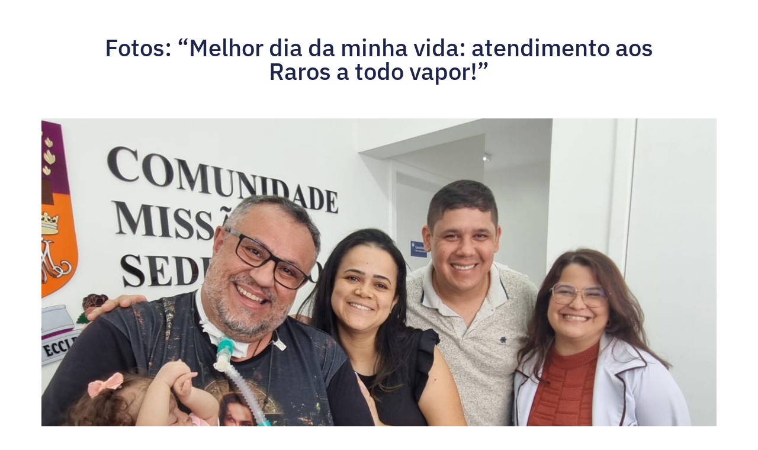

--- FILE ---
content_type: text/html; charset=UTF-8
request_url: https://nossasenhoradosraros.com.br/atendimento-aos-raros-a-todo-vapor/
body_size: 23017
content:
<!doctype html>
<html lang="pt-BR">
<head>
	<meta charset="UTF-8">
	<meta name="viewport" content="width=device-width, initial-scale=1">
	<link rel="profile" href="https://gmpg.org/xfn/11">
	<meta name='robots' content='index, follow, max-image-preview:large, max-snippet:-1, max-video-preview:-1' />
	<style>img:is([sizes="auto" i], [sizes^="auto," i]) { contain-intrinsic-size: 3000px 1500px }</style>
	
	<!-- This site is optimized with the Yoast SEO plugin v26.8 - https://yoast.com/product/yoast-seo-wordpress/ -->
	<title>Fotos: &quot;Melhor dia da minha vida: atendimento aos Raros a todo vapor!&quot; - Casa de Saúde Nossa Senhora dos Raros</title>
	<link rel="canonical" href="https://nossasenhoradosraros.com.br/atendimento-aos-raros-a-todo-vapor/" />
	<meta property="og:locale" content="pt_BR" />
	<meta property="og:type" content="article" />
	<meta property="og:title" content="Fotos: &quot;Melhor dia da minha vida: atendimento aos Raros a todo vapor!&quot; - Casa de Saúde Nossa Senhora dos Raros" />
	<meta property="og:description" content="Hoje é um dos dias mais felizes da minha vida!!!! Nosso hospital&nbsp;@nossasenhoradosraros&nbsp;funcionando a pleno valor. Pacientes dos mais diversos lugares do Brasil sendo atendidos com carinho e profissionalismo, por uma equipe de ponta, altamente especializada em pessoas com doenças raras. Um trabalho integral, e também para a família. E tudo gratuito! Bebês, crianças, jovens, adultos. [&hellip;]" />
	<meta property="og:url" content="https://nossasenhoradosraros.com.br/atendimento-aos-raros-a-todo-vapor/" />
	<meta property="og:site_name" content="Casa de Saúde Nossa Senhora dos Raros" />
	<meta property="article:published_time" content="2024-03-13T18:35:01+00:00" />
	<meta property="article:modified_time" content="2024-03-13T18:46:58+00:00" />
	<meta property="og:image" content="https://nossasenhoradosraros.com.br/wp-content/uploads/2024/03/DiadeAtendimentoGeneticista_18.jpeg" />
	<meta property="og:image:width" content="1600" />
	<meta property="og:image:height" content="1200" />
	<meta property="og:image:type" content="image/jpeg" />
	<meta name="author" content="nossasenhoradosraros.com.br" />
	<meta name="twitter:card" content="summary_large_image" />
	<meta name="twitter:label1" content="Escrito por" />
	<meta name="twitter:data1" content="nossasenhoradosraros.com.br" />
	<meta name="twitter:label2" content="Est. tempo de leitura" />
	<meta name="twitter:data2" content="4 minutos" />
	<script type="application/ld+json" class="yoast-schema-graph">{"@context":"https://schema.org","@graph":[{"@type":"Article","@id":"https://nossasenhoradosraros.com.br/atendimento-aos-raros-a-todo-vapor/#article","isPartOf":{"@id":"https://nossasenhoradosraros.com.br/atendimento-aos-raros-a-todo-vapor/"},"author":{"name":"nossasenhoradosraros.com.br","@id":"https://nossasenhoradosraros.com.br/#/schema/person/6577028d51991dad62f914f23ecd1098"},"headline":"Fotos: &#8220;Melhor dia da minha vida: atendimento aos Raros a todo vapor!&#8221;","datePublished":"2024-03-13T18:35:01+00:00","dateModified":"2024-03-13T18:46:58+00:00","mainEntityOfPage":{"@id":"https://nossasenhoradosraros.com.br/atendimento-aos-raros-a-todo-vapor/"},"wordCount":211,"commentCount":0,"publisher":{"@id":"https://nossasenhoradosraros.com.br/#organization"},"image":{"@id":"https://nossasenhoradosraros.com.br/atendimento-aos-raros-a-todo-vapor/#primaryimage"},"thumbnailUrl":"https://nossasenhoradosraros.com.br/wp-content/uploads/2024/03/DiadeAtendimentoGeneticista_18.jpeg","articleSection":["Notícias"],"inLanguage":"pt-BR","potentialAction":[{"@type":"CommentAction","name":"Comment","target":["https://nossasenhoradosraros.com.br/atendimento-aos-raros-a-todo-vapor/#respond"]}]},{"@type":"WebPage","@id":"https://nossasenhoradosraros.com.br/atendimento-aos-raros-a-todo-vapor/","url":"https://nossasenhoradosraros.com.br/atendimento-aos-raros-a-todo-vapor/","name":"Fotos: \"Melhor dia da minha vida: atendimento aos Raros a todo vapor!\" - Casa de Saúde Nossa Senhora dos Raros","isPartOf":{"@id":"https://nossasenhoradosraros.com.br/#website"},"primaryImageOfPage":{"@id":"https://nossasenhoradosraros.com.br/atendimento-aos-raros-a-todo-vapor/#primaryimage"},"image":{"@id":"https://nossasenhoradosraros.com.br/atendimento-aos-raros-a-todo-vapor/#primaryimage"},"thumbnailUrl":"https://nossasenhoradosraros.com.br/wp-content/uploads/2024/03/DiadeAtendimentoGeneticista_18.jpeg","datePublished":"2024-03-13T18:35:01+00:00","dateModified":"2024-03-13T18:46:58+00:00","breadcrumb":{"@id":"https://nossasenhoradosraros.com.br/atendimento-aos-raros-a-todo-vapor/#breadcrumb"},"inLanguage":"pt-BR","potentialAction":[{"@type":"ReadAction","target":["https://nossasenhoradosraros.com.br/atendimento-aos-raros-a-todo-vapor/"]}]},{"@type":"ImageObject","inLanguage":"pt-BR","@id":"https://nossasenhoradosraros.com.br/atendimento-aos-raros-a-todo-vapor/#primaryimage","url":"https://nossasenhoradosraros.com.br/wp-content/uploads/2024/03/DiadeAtendimentoGeneticista_18.jpeg","contentUrl":"https://nossasenhoradosraros.com.br/wp-content/uploads/2024/03/DiadeAtendimentoGeneticista_18.jpeg","width":1600,"height":1200},{"@type":"BreadcrumbList","@id":"https://nossasenhoradosraros.com.br/atendimento-aos-raros-a-todo-vapor/#breadcrumb","itemListElement":[{"@type":"ListItem","position":1,"name":"Início","item":"https://nossasenhoradosraros.com.br/"},{"@type":"ListItem","position":2,"name":"Fotos: &#8220;Melhor dia da minha vida: atendimento aos Raros a todo vapor!&#8221;"}]},{"@type":"WebSite","@id":"https://nossasenhoradosraros.com.br/#website","url":"https://nossasenhoradosraros.com.br/","name":"Casa de Saúde e Hospital Nossa Senhora dos Raros","description":"Casa de Saúde Nossa Senhora dos Raros","publisher":{"@id":"https://nossasenhoradosraros.com.br/#organization"},"potentialAction":[{"@type":"SearchAction","target":{"@type":"EntryPoint","urlTemplate":"https://nossasenhoradosraros.com.br/?s={search_term_string}"},"query-input":{"@type":"PropertyValueSpecification","valueRequired":true,"valueName":"search_term_string"}}],"inLanguage":"pt-BR"},{"@type":"Organization","@id":"https://nossasenhoradosraros.com.br/#organization","name":"Casa de Saúde e Hospital Nossa Senhora dos Raros","url":"https://nossasenhoradosraros.com.br/","logo":{"@type":"ImageObject","inLanguage":"pt-BR","@id":"https://nossasenhoradosraros.com.br/#/schema/logo/image/","url":"https://nossasenhoradosraros.com.br/wp-content/uploads/2024/01/Asset-3.png","contentUrl":"https://nossasenhoradosraros.com.br/wp-content/uploads/2024/01/Asset-3.png","width":731,"height":137,"caption":"Casa de Saúde e Hospital Nossa Senhora dos Raros"},"image":{"@id":"https://nossasenhoradosraros.com.br/#/schema/logo/image/"},"sameAs":["https://www.instagram.com/nossasenhoradosraros"]},{"@type":"Person","@id":"https://nossasenhoradosraros.com.br/#/schema/person/6577028d51991dad62f914f23ecd1098","name":"nossasenhoradosraros.com.br","image":{"@type":"ImageObject","inLanguage":"pt-BR","@id":"https://nossasenhoradosraros.com.br/#/schema/person/image/","url":"https://secure.gravatar.com/avatar/ab36ec0570ca2786670ff22938c5ca2b7aa6aace50727ad71ee3c91f468edaee?s=96&d=mm&r=g","contentUrl":"https://secure.gravatar.com/avatar/ab36ec0570ca2786670ff22938c5ca2b7aa6aace50727ad71ee3c91f468edaee?s=96&d=mm&r=g","caption":"nossasenhoradosraros.com.br"},"sameAs":["http://nossasenhoradosraros.com.br"],"url":"https://nossasenhoradosraros.com.br/author/nossasenhoradosraros-com-br/"}]}</script>
	<!-- / Yoast SEO plugin. -->


<link rel='dns-prefetch' href='//www.googletagmanager.com' />
<link rel="alternate" type="application/rss+xml" title="Feed para Casa de Saúde Nossa Senhora dos Raros &raquo;" href="https://nossasenhoradosraros.com.br/feed/" />
<link rel="alternate" type="application/rss+xml" title="Feed de comentários para Casa de Saúde Nossa Senhora dos Raros &raquo;" href="https://nossasenhoradosraros.com.br/comments/feed/" />
<link rel="alternate" type="application/rss+xml" title="Feed de comentários para Casa de Saúde Nossa Senhora dos Raros &raquo; Fotos: &#8220;Melhor dia da minha vida: atendimento aos Raros a todo vapor!&#8221;" href="https://nossasenhoradosraros.com.br/atendimento-aos-raros-a-todo-vapor/feed/" />
<script>
window._wpemojiSettings = {"baseUrl":"https:\/\/s.w.org\/images\/core\/emoji\/16.0.1\/72x72\/","ext":".png","svgUrl":"https:\/\/s.w.org\/images\/core\/emoji\/16.0.1\/svg\/","svgExt":".svg","source":{"concatemoji":"https:\/\/nossasenhoradosraros.com.br\/wp-includes\/js\/wp-emoji-release.min.js?ver=6.8.3"}};
/*! This file is auto-generated */
!function(s,n){var o,i,e;function c(e){try{var t={supportTests:e,timestamp:(new Date).valueOf()};sessionStorage.setItem(o,JSON.stringify(t))}catch(e){}}function p(e,t,n){e.clearRect(0,0,e.canvas.width,e.canvas.height),e.fillText(t,0,0);var t=new Uint32Array(e.getImageData(0,0,e.canvas.width,e.canvas.height).data),a=(e.clearRect(0,0,e.canvas.width,e.canvas.height),e.fillText(n,0,0),new Uint32Array(e.getImageData(0,0,e.canvas.width,e.canvas.height).data));return t.every(function(e,t){return e===a[t]})}function u(e,t){e.clearRect(0,0,e.canvas.width,e.canvas.height),e.fillText(t,0,0);for(var n=e.getImageData(16,16,1,1),a=0;a<n.data.length;a++)if(0!==n.data[a])return!1;return!0}function f(e,t,n,a){switch(t){case"flag":return n(e,"\ud83c\udff3\ufe0f\u200d\u26a7\ufe0f","\ud83c\udff3\ufe0f\u200b\u26a7\ufe0f")?!1:!n(e,"\ud83c\udde8\ud83c\uddf6","\ud83c\udde8\u200b\ud83c\uddf6")&&!n(e,"\ud83c\udff4\udb40\udc67\udb40\udc62\udb40\udc65\udb40\udc6e\udb40\udc67\udb40\udc7f","\ud83c\udff4\u200b\udb40\udc67\u200b\udb40\udc62\u200b\udb40\udc65\u200b\udb40\udc6e\u200b\udb40\udc67\u200b\udb40\udc7f");case"emoji":return!a(e,"\ud83e\udedf")}return!1}function g(e,t,n,a){var r="undefined"!=typeof WorkerGlobalScope&&self instanceof WorkerGlobalScope?new OffscreenCanvas(300,150):s.createElement("canvas"),o=r.getContext("2d",{willReadFrequently:!0}),i=(o.textBaseline="top",o.font="600 32px Arial",{});return e.forEach(function(e){i[e]=t(o,e,n,a)}),i}function t(e){var t=s.createElement("script");t.src=e,t.defer=!0,s.head.appendChild(t)}"undefined"!=typeof Promise&&(o="wpEmojiSettingsSupports",i=["flag","emoji"],n.supports={everything:!0,everythingExceptFlag:!0},e=new Promise(function(e){s.addEventListener("DOMContentLoaded",e,{once:!0})}),new Promise(function(t){var n=function(){try{var e=JSON.parse(sessionStorage.getItem(o));if("object"==typeof e&&"number"==typeof e.timestamp&&(new Date).valueOf()<e.timestamp+604800&&"object"==typeof e.supportTests)return e.supportTests}catch(e){}return null}();if(!n){if("undefined"!=typeof Worker&&"undefined"!=typeof OffscreenCanvas&&"undefined"!=typeof URL&&URL.createObjectURL&&"undefined"!=typeof Blob)try{var e="postMessage("+g.toString()+"("+[JSON.stringify(i),f.toString(),p.toString(),u.toString()].join(",")+"));",a=new Blob([e],{type:"text/javascript"}),r=new Worker(URL.createObjectURL(a),{name:"wpTestEmojiSupports"});return void(r.onmessage=function(e){c(n=e.data),r.terminate(),t(n)})}catch(e){}c(n=g(i,f,p,u))}t(n)}).then(function(e){for(var t in e)n.supports[t]=e[t],n.supports.everything=n.supports.everything&&n.supports[t],"flag"!==t&&(n.supports.everythingExceptFlag=n.supports.everythingExceptFlag&&n.supports[t]);n.supports.everythingExceptFlag=n.supports.everythingExceptFlag&&!n.supports.flag,n.DOMReady=!1,n.readyCallback=function(){n.DOMReady=!0}}).then(function(){return e}).then(function(){var e;n.supports.everything||(n.readyCallback(),(e=n.source||{}).concatemoji?t(e.concatemoji):e.wpemoji&&e.twemoji&&(t(e.twemoji),t(e.wpemoji)))}))}((window,document),window._wpemojiSettings);
</script>

<style id='wp-emoji-styles-inline-css'>

	img.wp-smiley, img.emoji {
		display: inline !important;
		border: none !important;
		box-shadow: none !important;
		height: 1em !important;
		width: 1em !important;
		margin: 0 0.07em !important;
		vertical-align: -0.1em !important;
		background: none !important;
		padding: 0 !important;
	}
</style>
<link rel='stylesheet' id='wp-block-library-css' href='https://nossasenhoradosraros.com.br/wp-includes/css/dist/block-library/style.min.css?ver=6.8.3' media='all' />
<style id='global-styles-inline-css'>
:root{--wp--preset--aspect-ratio--square: 1;--wp--preset--aspect-ratio--4-3: 4/3;--wp--preset--aspect-ratio--3-4: 3/4;--wp--preset--aspect-ratio--3-2: 3/2;--wp--preset--aspect-ratio--2-3: 2/3;--wp--preset--aspect-ratio--16-9: 16/9;--wp--preset--aspect-ratio--9-16: 9/16;--wp--preset--color--black: #000000;--wp--preset--color--cyan-bluish-gray: #abb8c3;--wp--preset--color--white: #ffffff;--wp--preset--color--pale-pink: #f78da7;--wp--preset--color--vivid-red: #cf2e2e;--wp--preset--color--luminous-vivid-orange: #ff6900;--wp--preset--color--luminous-vivid-amber: #fcb900;--wp--preset--color--light-green-cyan: #7bdcb5;--wp--preset--color--vivid-green-cyan: #00d084;--wp--preset--color--pale-cyan-blue: #8ed1fc;--wp--preset--color--vivid-cyan-blue: #0693e3;--wp--preset--color--vivid-purple: #9b51e0;--wp--preset--gradient--vivid-cyan-blue-to-vivid-purple: linear-gradient(135deg,rgba(6,147,227,1) 0%,rgb(155,81,224) 100%);--wp--preset--gradient--light-green-cyan-to-vivid-green-cyan: linear-gradient(135deg,rgb(122,220,180) 0%,rgb(0,208,130) 100%);--wp--preset--gradient--luminous-vivid-amber-to-luminous-vivid-orange: linear-gradient(135deg,rgba(252,185,0,1) 0%,rgba(255,105,0,1) 100%);--wp--preset--gradient--luminous-vivid-orange-to-vivid-red: linear-gradient(135deg,rgba(255,105,0,1) 0%,rgb(207,46,46) 100%);--wp--preset--gradient--very-light-gray-to-cyan-bluish-gray: linear-gradient(135deg,rgb(238,238,238) 0%,rgb(169,184,195) 100%);--wp--preset--gradient--cool-to-warm-spectrum: linear-gradient(135deg,rgb(74,234,220) 0%,rgb(151,120,209) 20%,rgb(207,42,186) 40%,rgb(238,44,130) 60%,rgb(251,105,98) 80%,rgb(254,248,76) 100%);--wp--preset--gradient--blush-light-purple: linear-gradient(135deg,rgb(255,206,236) 0%,rgb(152,150,240) 100%);--wp--preset--gradient--blush-bordeaux: linear-gradient(135deg,rgb(254,205,165) 0%,rgb(254,45,45) 50%,rgb(107,0,62) 100%);--wp--preset--gradient--luminous-dusk: linear-gradient(135deg,rgb(255,203,112) 0%,rgb(199,81,192) 50%,rgb(65,88,208) 100%);--wp--preset--gradient--pale-ocean: linear-gradient(135deg,rgb(255,245,203) 0%,rgb(182,227,212) 50%,rgb(51,167,181) 100%);--wp--preset--gradient--electric-grass: linear-gradient(135deg,rgb(202,248,128) 0%,rgb(113,206,126) 100%);--wp--preset--gradient--midnight: linear-gradient(135deg,rgb(2,3,129) 0%,rgb(40,116,252) 100%);--wp--preset--font-size--small: 13px;--wp--preset--font-size--medium: 20px;--wp--preset--font-size--large: 36px;--wp--preset--font-size--x-large: 42px;--wp--preset--spacing--20: 0.44rem;--wp--preset--spacing--30: 0.67rem;--wp--preset--spacing--40: 1rem;--wp--preset--spacing--50: 1.5rem;--wp--preset--spacing--60: 2.25rem;--wp--preset--spacing--70: 3.38rem;--wp--preset--spacing--80: 5.06rem;--wp--preset--shadow--natural: 6px 6px 9px rgba(0, 0, 0, 0.2);--wp--preset--shadow--deep: 12px 12px 50px rgba(0, 0, 0, 0.4);--wp--preset--shadow--sharp: 6px 6px 0px rgba(0, 0, 0, 0.2);--wp--preset--shadow--outlined: 6px 6px 0px -3px rgba(255, 255, 255, 1), 6px 6px rgba(0, 0, 0, 1);--wp--preset--shadow--crisp: 6px 6px 0px rgba(0, 0, 0, 1);}:root { --wp--style--global--content-size: 800px;--wp--style--global--wide-size: 1200px; }:where(body) { margin: 0; }.wp-site-blocks > .alignleft { float: left; margin-right: 2em; }.wp-site-blocks > .alignright { float: right; margin-left: 2em; }.wp-site-blocks > .aligncenter { justify-content: center; margin-left: auto; margin-right: auto; }:where(.wp-site-blocks) > * { margin-block-start: 24px; margin-block-end: 0; }:where(.wp-site-blocks) > :first-child { margin-block-start: 0; }:where(.wp-site-blocks) > :last-child { margin-block-end: 0; }:root { --wp--style--block-gap: 24px; }:root :where(.is-layout-flow) > :first-child{margin-block-start: 0;}:root :where(.is-layout-flow) > :last-child{margin-block-end: 0;}:root :where(.is-layout-flow) > *{margin-block-start: 24px;margin-block-end: 0;}:root :where(.is-layout-constrained) > :first-child{margin-block-start: 0;}:root :where(.is-layout-constrained) > :last-child{margin-block-end: 0;}:root :where(.is-layout-constrained) > *{margin-block-start: 24px;margin-block-end: 0;}:root :where(.is-layout-flex){gap: 24px;}:root :where(.is-layout-grid){gap: 24px;}.is-layout-flow > .alignleft{float: left;margin-inline-start: 0;margin-inline-end: 2em;}.is-layout-flow > .alignright{float: right;margin-inline-start: 2em;margin-inline-end: 0;}.is-layout-flow > .aligncenter{margin-left: auto !important;margin-right: auto !important;}.is-layout-constrained > .alignleft{float: left;margin-inline-start: 0;margin-inline-end: 2em;}.is-layout-constrained > .alignright{float: right;margin-inline-start: 2em;margin-inline-end: 0;}.is-layout-constrained > .aligncenter{margin-left: auto !important;margin-right: auto !important;}.is-layout-constrained > :where(:not(.alignleft):not(.alignright):not(.alignfull)){max-width: var(--wp--style--global--content-size);margin-left: auto !important;margin-right: auto !important;}.is-layout-constrained > .alignwide{max-width: var(--wp--style--global--wide-size);}body .is-layout-flex{display: flex;}.is-layout-flex{flex-wrap: wrap;align-items: center;}.is-layout-flex > :is(*, div){margin: 0;}body .is-layout-grid{display: grid;}.is-layout-grid > :is(*, div){margin: 0;}body{padding-top: 0px;padding-right: 0px;padding-bottom: 0px;padding-left: 0px;}a:where(:not(.wp-element-button)){text-decoration: underline;}:root :where(.wp-element-button, .wp-block-button__link){background-color: #32373c;border-width: 0;color: #fff;font-family: inherit;font-size: inherit;line-height: inherit;padding: calc(0.667em + 2px) calc(1.333em + 2px);text-decoration: none;}.has-black-color{color: var(--wp--preset--color--black) !important;}.has-cyan-bluish-gray-color{color: var(--wp--preset--color--cyan-bluish-gray) !important;}.has-white-color{color: var(--wp--preset--color--white) !important;}.has-pale-pink-color{color: var(--wp--preset--color--pale-pink) !important;}.has-vivid-red-color{color: var(--wp--preset--color--vivid-red) !important;}.has-luminous-vivid-orange-color{color: var(--wp--preset--color--luminous-vivid-orange) !important;}.has-luminous-vivid-amber-color{color: var(--wp--preset--color--luminous-vivid-amber) !important;}.has-light-green-cyan-color{color: var(--wp--preset--color--light-green-cyan) !important;}.has-vivid-green-cyan-color{color: var(--wp--preset--color--vivid-green-cyan) !important;}.has-pale-cyan-blue-color{color: var(--wp--preset--color--pale-cyan-blue) !important;}.has-vivid-cyan-blue-color{color: var(--wp--preset--color--vivid-cyan-blue) !important;}.has-vivid-purple-color{color: var(--wp--preset--color--vivid-purple) !important;}.has-black-background-color{background-color: var(--wp--preset--color--black) !important;}.has-cyan-bluish-gray-background-color{background-color: var(--wp--preset--color--cyan-bluish-gray) !important;}.has-white-background-color{background-color: var(--wp--preset--color--white) !important;}.has-pale-pink-background-color{background-color: var(--wp--preset--color--pale-pink) !important;}.has-vivid-red-background-color{background-color: var(--wp--preset--color--vivid-red) !important;}.has-luminous-vivid-orange-background-color{background-color: var(--wp--preset--color--luminous-vivid-orange) !important;}.has-luminous-vivid-amber-background-color{background-color: var(--wp--preset--color--luminous-vivid-amber) !important;}.has-light-green-cyan-background-color{background-color: var(--wp--preset--color--light-green-cyan) !important;}.has-vivid-green-cyan-background-color{background-color: var(--wp--preset--color--vivid-green-cyan) !important;}.has-pale-cyan-blue-background-color{background-color: var(--wp--preset--color--pale-cyan-blue) !important;}.has-vivid-cyan-blue-background-color{background-color: var(--wp--preset--color--vivid-cyan-blue) !important;}.has-vivid-purple-background-color{background-color: var(--wp--preset--color--vivid-purple) !important;}.has-black-border-color{border-color: var(--wp--preset--color--black) !important;}.has-cyan-bluish-gray-border-color{border-color: var(--wp--preset--color--cyan-bluish-gray) !important;}.has-white-border-color{border-color: var(--wp--preset--color--white) !important;}.has-pale-pink-border-color{border-color: var(--wp--preset--color--pale-pink) !important;}.has-vivid-red-border-color{border-color: var(--wp--preset--color--vivid-red) !important;}.has-luminous-vivid-orange-border-color{border-color: var(--wp--preset--color--luminous-vivid-orange) !important;}.has-luminous-vivid-amber-border-color{border-color: var(--wp--preset--color--luminous-vivid-amber) !important;}.has-light-green-cyan-border-color{border-color: var(--wp--preset--color--light-green-cyan) !important;}.has-vivid-green-cyan-border-color{border-color: var(--wp--preset--color--vivid-green-cyan) !important;}.has-pale-cyan-blue-border-color{border-color: var(--wp--preset--color--pale-cyan-blue) !important;}.has-vivid-cyan-blue-border-color{border-color: var(--wp--preset--color--vivid-cyan-blue) !important;}.has-vivid-purple-border-color{border-color: var(--wp--preset--color--vivid-purple) !important;}.has-vivid-cyan-blue-to-vivid-purple-gradient-background{background: var(--wp--preset--gradient--vivid-cyan-blue-to-vivid-purple) !important;}.has-light-green-cyan-to-vivid-green-cyan-gradient-background{background: var(--wp--preset--gradient--light-green-cyan-to-vivid-green-cyan) !important;}.has-luminous-vivid-amber-to-luminous-vivid-orange-gradient-background{background: var(--wp--preset--gradient--luminous-vivid-amber-to-luminous-vivid-orange) !important;}.has-luminous-vivid-orange-to-vivid-red-gradient-background{background: var(--wp--preset--gradient--luminous-vivid-orange-to-vivid-red) !important;}.has-very-light-gray-to-cyan-bluish-gray-gradient-background{background: var(--wp--preset--gradient--very-light-gray-to-cyan-bluish-gray) !important;}.has-cool-to-warm-spectrum-gradient-background{background: var(--wp--preset--gradient--cool-to-warm-spectrum) !important;}.has-blush-light-purple-gradient-background{background: var(--wp--preset--gradient--blush-light-purple) !important;}.has-blush-bordeaux-gradient-background{background: var(--wp--preset--gradient--blush-bordeaux) !important;}.has-luminous-dusk-gradient-background{background: var(--wp--preset--gradient--luminous-dusk) !important;}.has-pale-ocean-gradient-background{background: var(--wp--preset--gradient--pale-ocean) !important;}.has-electric-grass-gradient-background{background: var(--wp--preset--gradient--electric-grass) !important;}.has-midnight-gradient-background{background: var(--wp--preset--gradient--midnight) !important;}.has-small-font-size{font-size: var(--wp--preset--font-size--small) !important;}.has-medium-font-size{font-size: var(--wp--preset--font-size--medium) !important;}.has-large-font-size{font-size: var(--wp--preset--font-size--large) !important;}.has-x-large-font-size{font-size: var(--wp--preset--font-size--x-large) !important;}
:root :where(.wp-block-pullquote){font-size: 1.5em;line-height: 1.6;}
</style>
<link rel='stylesheet' id='contact-form-7-css' href='https://nossasenhoradosraros.com.br/wp-content/plugins/contact-form-7/includes/css/styles.css?ver=6.1.4' media='all' />
<link rel='stylesheet' id='hello-elementor-css' href='https://nossasenhoradosraros.com.br/wp-content/themes/hello-elementor/assets/css/reset.css?ver=3.4.6' media='all' />
<link rel='stylesheet' id='hello-elementor-theme-style-css' href='https://nossasenhoradosraros.com.br/wp-content/themes/hello-elementor/assets/css/theme.css?ver=3.4.6' media='all' />
<link rel='stylesheet' id='hello-elementor-header-footer-css' href='https://nossasenhoradosraros.com.br/wp-content/themes/hello-elementor/assets/css/header-footer.css?ver=3.4.6' media='all' />
<link rel='stylesheet' id='elementor-frontend-css' href='https://nossasenhoradosraros.com.br/wp-content/plugins/elementor/assets/css/frontend.min.css?ver=3.34.2' media='all' />
<link rel='stylesheet' id='elementor-post-14-css' href='https://nossasenhoradosraros.com.br/wp-content/uploads/elementor/css/post-14.css?ver=1769008268' media='all' />
<link rel='stylesheet' id='widget-heading-css' href='https://nossasenhoradosraros.com.br/wp-content/plugins/elementor/assets/css/widget-heading.min.css?ver=3.34.2' media='all' />
<link rel='stylesheet' id='widget-image-css' href='https://nossasenhoradosraros.com.br/wp-content/plugins/elementor/assets/css/widget-image.min.css?ver=3.34.2' media='all' />
<link rel='stylesheet' id='widget-post-navigation-css' href='https://nossasenhoradosraros.com.br/wp-content/plugins/elementor-pro/assets/css/widget-post-navigation.min.css?ver=3.34.1' media='all' />
<link rel='stylesheet' id='widget-share-buttons-css' href='https://nossasenhoradosraros.com.br/wp-content/plugins/elementor-pro/assets/css/widget-share-buttons.min.css?ver=3.34.1' media='all' />
<link rel='stylesheet' id='e-apple-webkit-css' href='https://nossasenhoradosraros.com.br/wp-content/plugins/elementor/assets/css/conditionals/apple-webkit.min.css?ver=3.34.2' media='all' />
<link rel='stylesheet' id='widget-posts-css' href='https://nossasenhoradosraros.com.br/wp-content/plugins/elementor-pro/assets/css/widget-posts.min.css?ver=3.34.1' media='all' />
<link rel='stylesheet' id='elementor-post-841-css' href='https://nossasenhoradosraros.com.br/wp-content/uploads/elementor/css/post-841.css?ver=1769008268' media='all' />
<link rel='stylesheet' id='elementor-post-837-css' href='https://nossasenhoradosraros.com.br/wp-content/uploads/elementor/css/post-837.css?ver=1769008268' media='all' />
<link rel='stylesheet' id='elementor-post-696-css' href='https://nossasenhoradosraros.com.br/wp-content/uploads/elementor/css/post-696.css?ver=1769024387' media='all' />
<link rel='stylesheet' id='ekit-widget-styles-css' href='https://nossasenhoradosraros.com.br/wp-content/plugins/elementskit-lite/widgets/init/assets/css/widget-styles.css?ver=3.7.8' media='all' />
<link rel='stylesheet' id='ekit-responsive-css' href='https://nossasenhoradosraros.com.br/wp-content/plugins/elementskit-lite/widgets/init/assets/css/responsive.css?ver=3.7.8' media='all' />
<link rel='stylesheet' id='elementor-gf-local-ibmplexsans-css' href='https://nossasenhoradosraros.com.br/wp-content/uploads/elementor/google-fonts/css/ibmplexsans.css?ver=1743704422' media='all' />
<link rel='stylesheet' id='elementor-gf-local-poppins-css' href='https://nossasenhoradosraros.com.br/wp-content/uploads/elementor/google-fonts/css/poppins.css?ver=1743704425' media='all' />
<script src="https://nossasenhoradosraros.com.br/wp-includes/js/jquery/jquery.min.js?ver=3.7.1" id="jquery-core-js"></script>
<script src="https://nossasenhoradosraros.com.br/wp-includes/js/jquery/jquery-migrate.min.js?ver=3.4.1" id="jquery-migrate-js"></script>

<!-- Snippet da etiqueta do Google (gtag.js) adicionado pelo Site Kit -->
<!-- Snippet do Google Análises adicionado pelo Site Kit -->
<script src="https://www.googletagmanager.com/gtag/js?id=GT-NSVCGWK" id="google_gtagjs-js" async></script>
<script id="google_gtagjs-js-after">
window.dataLayer = window.dataLayer || [];function gtag(){dataLayer.push(arguments);}
gtag("set","linker",{"domains":["nossasenhoradosraros.com.br"]});
gtag("js", new Date());
gtag("set", "developer_id.dZTNiMT", true);
gtag("config", "GT-NSVCGWK");
</script>
<link rel="https://api.w.org/" href="https://nossasenhoradosraros.com.br/wp-json/" /><link rel="alternate" title="JSON" type="application/json" href="https://nossasenhoradosraros.com.br/wp-json/wp/v2/posts/760" /><link rel="EditURI" type="application/rsd+xml" title="RSD" href="https://nossasenhoradosraros.com.br/xmlrpc.php?rsd" />
<meta name="generator" content="WordPress 6.8.3" />
<link rel='shortlink' href='https://nossasenhoradosraros.com.br/?p=760' />
<link rel="alternate" title="oEmbed (JSON)" type="application/json+oembed" href="https://nossasenhoradosraros.com.br/wp-json/oembed/1.0/embed?url=https%3A%2F%2Fnossasenhoradosraros.com.br%2Fatendimento-aos-raros-a-todo-vapor%2F" />
<link rel="alternate" title="oEmbed (XML)" type="text/xml+oembed" href="https://nossasenhoradosraros.com.br/wp-json/oembed/1.0/embed?url=https%3A%2F%2Fnossasenhoradosraros.com.br%2Fatendimento-aos-raros-a-todo-vapor%2F&#038;format=xml" />
<meta name="generator" content="Site Kit by Google 1.170.0" />		<script>
			document.documentElement.className = document.documentElement.className.replace('no-js', 'js');
		</script>
				<style>
			.no-js img.lazyload {
				display: none;
			}

			figure.wp-block-image img.lazyloading {
				min-width: 150px;
			}

						.lazyload, .lazyloading {
				opacity: 0;
			}

			.lazyloaded {
				opacity: 1;
				transition: opacity 400ms;
				transition-delay: 0ms;
			}

					</style>
		<meta name="generator" content="Elementor 3.34.2; features: e_font_icon_svg, additional_custom_breakpoints; settings: css_print_method-external, google_font-enabled, font_display-swap">
			<style>
				.e-con.e-parent:nth-of-type(n+4):not(.e-lazyloaded):not(.e-no-lazyload),
				.e-con.e-parent:nth-of-type(n+4):not(.e-lazyloaded):not(.e-no-lazyload) * {
					background-image: none !important;
				}
				@media screen and (max-height: 1024px) {
					.e-con.e-parent:nth-of-type(n+3):not(.e-lazyloaded):not(.e-no-lazyload),
					.e-con.e-parent:nth-of-type(n+3):not(.e-lazyloaded):not(.e-no-lazyload) * {
						background-image: none !important;
					}
				}
				@media screen and (max-height: 640px) {
					.e-con.e-parent:nth-of-type(n+2):not(.e-lazyloaded):not(.e-no-lazyload),
					.e-con.e-parent:nth-of-type(n+2):not(.e-lazyloaded):not(.e-no-lazyload) * {
						background-image: none !important;
					}
				}
			</style>
			<link rel="icon" href="https://nossasenhoradosraros.com.br/wp-content/uploads/2023/12/cropped-Logo_hospital-32x32.jpg" sizes="32x32" />
<link rel="icon" href="https://nossasenhoradosraros.com.br/wp-content/uploads/2023/12/cropped-Logo_hospital-192x192.jpg" sizes="192x192" />
<link rel="apple-touch-icon" href="https://nossasenhoradosraros.com.br/wp-content/uploads/2023/12/cropped-Logo_hospital-180x180.jpg" />
<meta name="msapplication-TileImage" content="https://nossasenhoradosraros.com.br/wp-content/uploads/2023/12/cropped-Logo_hospital-270x270.jpg" />
</head>
<body class="wp-singular post-template-default single single-post postid-760 single-format-standard wp-custom-logo wp-embed-responsive wp-theme-hello-elementor hello-elementor-default elementor-default elementor-template-full-width elementor-kit-14 elementor-page-696">


<a class="skip-link screen-reader-text" href="#content">Ir para o conteúdo</a>

		<div data-elementor-type="single-post" data-elementor-id="696" class="elementor elementor-696 elementor-location-single post-760 post type-post status-publish format-standard has-post-thumbnail hentry category-noticias" data-elementor-post-type="elementor_library">
			<div class="elementor-element elementor-element-47e96d69 e-flex e-con-boxed e-con e-parent" data-id="47e96d69" data-element_type="container">
					<div class="e-con-inner">
				<div class="elementor-element elementor-element-465e69a elementor-widget elementor-widget-theme-post-title elementor-page-title elementor-widget-heading" data-id="465e69a" data-element_type="widget" data-widget_type="theme-post-title.default">
				<div class="elementor-widget-container">
					<h1 class="elementor-heading-title elementor-size-default">Fotos: &#8220;Melhor dia da minha vida: atendimento aos Raros a todo vapor!&#8221;</h1>				</div>
				</div>
					</div>
				</div>
		<div class="elementor-element elementor-element-65891106 e-flex e-con-boxed e-con e-parent" data-id="65891106" data-element_type="container">
					<div class="e-con-inner">
				<div class="elementor-element elementor-element-925e63d elementor-widget elementor-widget-theme-post-featured-image elementor-widget-image" data-id="925e63d" data-element_type="widget" data-widget_type="theme-post-featured-image.default">
				<div class="elementor-widget-container">
															<img width="1600" height="1200" data-src="https://nossasenhoradosraros.com.br/wp-content/uploads/2024/03/DiadeAtendimentoGeneticista_18.jpeg" class="attachment-full size-full wp-image-778 lazyload" alt="" data-srcset="https://nossasenhoradosraros.com.br/wp-content/uploads/2024/03/DiadeAtendimentoGeneticista_18.jpeg 1600w, https://nossasenhoradosraros.com.br/wp-content/uploads/2024/03/DiadeAtendimentoGeneticista_18-300x225.jpeg 300w, https://nossasenhoradosraros.com.br/wp-content/uploads/2024/03/DiadeAtendimentoGeneticista_18-1024x768.jpeg 1024w, https://nossasenhoradosraros.com.br/wp-content/uploads/2024/03/DiadeAtendimentoGeneticista_18-768x576.jpeg 768w, https://nossasenhoradosraros.com.br/wp-content/uploads/2024/03/DiadeAtendimentoGeneticista_18-1536x1152.jpeg 1536w" data-sizes="(max-width: 1600px) 100vw, 1600px" src="[data-uri]" style="--smush-placeholder-width: 1600px; --smush-placeholder-aspect-ratio: 1600/1200;" /><noscript><img width="1600" height="1200" src="https://nossasenhoradosraros.com.br/wp-content/uploads/2024/03/DiadeAtendimentoGeneticista_18.jpeg" class="attachment-full size-full wp-image-778" alt="" srcset="https://nossasenhoradosraros.com.br/wp-content/uploads/2024/03/DiadeAtendimentoGeneticista_18.jpeg 1600w, https://nossasenhoradosraros.com.br/wp-content/uploads/2024/03/DiadeAtendimentoGeneticista_18-300x225.jpeg 300w, https://nossasenhoradosraros.com.br/wp-content/uploads/2024/03/DiadeAtendimentoGeneticista_18-1024x768.jpeg 1024w, https://nossasenhoradosraros.com.br/wp-content/uploads/2024/03/DiadeAtendimentoGeneticista_18-768x576.jpeg 768w, https://nossasenhoradosraros.com.br/wp-content/uploads/2024/03/DiadeAtendimentoGeneticista_18-1536x1152.jpeg 1536w" sizes="(max-width: 1600px) 100vw, 1600px" /></noscript>															</div>
				</div>
				<div class="elementor-element elementor-element-64bf8a76 elementor-widget elementor-widget-theme-post-content" data-id="64bf8a76" data-element_type="widget" data-widget_type="theme-post-content.default">
				<div class="elementor-widget-container">
					
<p>Hoje é um dos dias mais felizes da minha vida!!!! Nosso hospital&nbsp;<a href="https://www.instagram.com/nossasenhoradosraros/" target="_blank" rel="noreferrer noopener">@nossasenhoradosraros</a>&nbsp;funcionando a pleno valor.</p>



<p>Pacientes dos mais diversos lugares do Brasil sendo atendidos com carinho e profissionalismo, por uma equipe de ponta, altamente especializada em pessoas com doenças raras.</p>



<p>Um trabalho integral, e também para a família. E tudo gratuito! Bebês, crianças, jovens, adultos.</p>



<p>Teve muito choro de emoção, alívio, alegria. Teve muita esperança e vontade de viver. Teve muita ternura, doçura, carinho, sorriso, beijo e abraço. Teve festa e retomada da caminhada. Teve diagnóstico confirmado, diagnóstico descartado, início e continuação de investigação e tratamento.</p>



<p>Os pacientes confiaram a nós suas vidas, famílias confiaram a nós suas pérolas preciosas, suas peças raras. O amor explicou tudo (São João Paulo II).</p>



<p>Termino este dia tão realizado e tão feliz que quase não me caibo em mim. Nem meu extremo cansaço e dores muito fortes tiram minha gratidão e meu sorriso de orelha a orelha.</p>



<p>Observação: todos os pacientes, ou familiares dos mesmos, autorizaram a publicação das fotos.</p>



<figure class="wp-block-image aligncenter size-large"><img fetchpriority="high" decoding="async" width="1024" height="768" src="https://nossasenhoradosraros.com.br/wp-content/uploads/2024/03/DiadeAtendimentoGeneticista_13-1024x768.jpeg" alt="" class="wp-image-773" srcset="https://nossasenhoradosraros.com.br/wp-content/uploads/2024/03/DiadeAtendimentoGeneticista_13-1024x768.jpeg 1024w, https://nossasenhoradosraros.com.br/wp-content/uploads/2024/03/DiadeAtendimentoGeneticista_13-300x225.jpeg 300w, https://nossasenhoradosraros.com.br/wp-content/uploads/2024/03/DiadeAtendimentoGeneticista_13-768x576.jpeg 768w, https://nossasenhoradosraros.com.br/wp-content/uploads/2024/03/DiadeAtendimentoGeneticista_13-1536x1152.jpeg 1536w, https://nossasenhoradosraros.com.br/wp-content/uploads/2024/03/DiadeAtendimentoGeneticista_13.jpeg 1600w" sizes="(max-width: 1024px) 100vw, 1024px" /></figure>



<p></p>



<figure class="wp-block-gallery has-nested-images columns-default is-cropped wp-block-gallery-1 is-layout-flex wp-block-gallery-is-layout-flex">
<figure data-wp-context="{&quot;imageId&quot;:&quot;69712b8413707&quot;}" data-wp-interactive="core/image" class="wp-block-image size-large wp-lightbox-container"><img decoding="async" width="768" height="1024" data-wp-class--hide="state.isContentHidden" data-wp-class--show="state.isContentVisible" data-wp-init="callbacks.setButtonStyles" data-wp-on-async--click="actions.showLightbox" data-wp-on-async--load="callbacks.setButtonStyles" data-wp-on-async-window--resize="callbacks.setButtonStyles" data-id="775" data-src="https://nossasenhoradosraros.com.br/wp-content/uploads/2024/03/DiadeAtendimentoGeneticista_15-768x1024.jpeg" alt="" class="wp-image-775 lazyload" data-srcset="https://nossasenhoradosraros.com.br/wp-content/uploads/2024/03/DiadeAtendimentoGeneticista_15-768x1024.jpeg 768w, https://nossasenhoradosraros.com.br/wp-content/uploads/2024/03/DiadeAtendimentoGeneticista_15-225x300.jpeg 225w, https://nossasenhoradosraros.com.br/wp-content/uploads/2024/03/DiadeAtendimentoGeneticista_15-1152x1536.jpeg 1152w, https://nossasenhoradosraros.com.br/wp-content/uploads/2024/03/DiadeAtendimentoGeneticista_15.jpeg 1200w" data-sizes="(max-width: 768px) 100vw, 768px" src="[data-uri]" style="--smush-placeholder-width: 768px; --smush-placeholder-aspect-ratio: 768/1024;" /><noscript><img decoding="async" width="768" height="1024" data-wp-class--hide="state.isContentHidden" data-wp-class--show="state.isContentVisible" data-wp-init="callbacks.setButtonStyles" data-wp-on-async--click="actions.showLightbox" data-wp-on-async--load="callbacks.setButtonStyles" data-wp-on-async-window--resize="callbacks.setButtonStyles" data-id="775" src="https://nossasenhoradosraros.com.br/wp-content/uploads/2024/03/DiadeAtendimentoGeneticista_15-768x1024.jpeg" alt="" class="wp-image-775" srcset="https://nossasenhoradosraros.com.br/wp-content/uploads/2024/03/DiadeAtendimentoGeneticista_15-768x1024.jpeg 768w, https://nossasenhoradosraros.com.br/wp-content/uploads/2024/03/DiadeAtendimentoGeneticista_15-225x300.jpeg 225w, https://nossasenhoradosraros.com.br/wp-content/uploads/2024/03/DiadeAtendimentoGeneticista_15-1152x1536.jpeg 1152w, https://nossasenhoradosraros.com.br/wp-content/uploads/2024/03/DiadeAtendimentoGeneticista_15.jpeg 1200w" sizes="(max-width: 768px) 100vw, 768px" /></noscript><button
			class="lightbox-trigger"
			type="button"
			aria-haspopup="dialog"
			aria-label="Ampliar"
			data-wp-init="callbacks.initTriggerButton"
			data-wp-on-async--click="actions.showLightbox"
			data-wp-style--right="state.imageButtonRight"
			data-wp-style--top="state.imageButtonTop"
		>
			<svg xmlns="http://www.w3.org/2000/svg" width="12" height="12" fill="none" viewBox="0 0 12 12">
				<path fill="#fff" d="M2 0a2 2 0 0 0-2 2v2h1.5V2a.5.5 0 0 1 .5-.5h2V0H2Zm2 10.5H2a.5.5 0 0 1-.5-.5V8H0v2a2 2 0 0 0 2 2h2v-1.5ZM8 12v-1.5h2a.5.5 0 0 0 .5-.5V8H12v2a2 2 0 0 1-2 2H8Zm2-12a2 2 0 0 1 2 2v2h-1.5V2a.5.5 0 0 0-.5-.5H8V0h2Z" />
			</svg>
		</button></figure>



<figure data-wp-context="{&quot;imageId&quot;:&quot;69712b8413fb8&quot;}" data-wp-interactive="core/image" class="wp-block-image size-large wp-lightbox-container"><img decoding="async" width="731" height="1024" data-wp-class--hide="state.isContentHidden" data-wp-class--show="state.isContentVisible" data-wp-init="callbacks.setButtonStyles" data-wp-on-async--click="actions.showLightbox" data-wp-on-async--load="callbacks.setButtonStyles" data-wp-on-async-window--resize="callbacks.setButtonStyles" data-id="777" data-src="https://nossasenhoradosraros.com.br/wp-content/uploads/2024/03/DiadeAtendimentoGeneticista_17-731x1024.jpeg" alt="" class="wp-image-777 lazyload" data-srcset="https://nossasenhoradosraros.com.br/wp-content/uploads/2024/03/DiadeAtendimentoGeneticista_17-731x1024.jpeg 731w, https://nossasenhoradosraros.com.br/wp-content/uploads/2024/03/DiadeAtendimentoGeneticista_17-214x300.jpeg 214w, https://nossasenhoradosraros.com.br/wp-content/uploads/2024/03/DiadeAtendimentoGeneticista_17-768x1076.jpeg 768w, https://nossasenhoradosraros.com.br/wp-content/uploads/2024/03/DiadeAtendimentoGeneticista_17-1096x1536.jpeg 1096w, https://nossasenhoradosraros.com.br/wp-content/uploads/2024/03/DiadeAtendimentoGeneticista_17.jpeg 1142w" data-sizes="(max-width: 731px) 100vw, 731px" src="[data-uri]" style="--smush-placeholder-width: 731px; --smush-placeholder-aspect-ratio: 731/1024;" /><noscript><img decoding="async" width="731" height="1024" data-wp-class--hide="state.isContentHidden" data-wp-class--show="state.isContentVisible" data-wp-init="callbacks.setButtonStyles" data-wp-on-async--click="actions.showLightbox" data-wp-on-async--load="callbacks.setButtonStyles" data-wp-on-async-window--resize="callbacks.setButtonStyles" data-id="777" src="https://nossasenhoradosraros.com.br/wp-content/uploads/2024/03/DiadeAtendimentoGeneticista_17-731x1024.jpeg" alt="" class="wp-image-777" srcset="https://nossasenhoradosraros.com.br/wp-content/uploads/2024/03/DiadeAtendimentoGeneticista_17-731x1024.jpeg 731w, https://nossasenhoradosraros.com.br/wp-content/uploads/2024/03/DiadeAtendimentoGeneticista_17-214x300.jpeg 214w, https://nossasenhoradosraros.com.br/wp-content/uploads/2024/03/DiadeAtendimentoGeneticista_17-768x1076.jpeg 768w, https://nossasenhoradosraros.com.br/wp-content/uploads/2024/03/DiadeAtendimentoGeneticista_17-1096x1536.jpeg 1096w, https://nossasenhoradosraros.com.br/wp-content/uploads/2024/03/DiadeAtendimentoGeneticista_17.jpeg 1142w" sizes="(max-width: 731px) 100vw, 731px" /></noscript><button
			class="lightbox-trigger"
			type="button"
			aria-haspopup="dialog"
			aria-label="Ampliar"
			data-wp-init="callbacks.initTriggerButton"
			data-wp-on-async--click="actions.showLightbox"
			data-wp-style--right="state.imageButtonRight"
			data-wp-style--top="state.imageButtonTop"
		>
			<svg xmlns="http://www.w3.org/2000/svg" width="12" height="12" fill="none" viewBox="0 0 12 12">
				<path fill="#fff" d="M2 0a2 2 0 0 0-2 2v2h1.5V2a.5.5 0 0 1 .5-.5h2V0H2Zm2 10.5H2a.5.5 0 0 1-.5-.5V8H0v2a2 2 0 0 0 2 2h2v-1.5ZM8 12v-1.5h2a.5.5 0 0 0 .5-.5V8H12v2a2 2 0 0 1-2 2H8Zm2-12a2 2 0 0 1 2 2v2h-1.5V2a.5.5 0 0 0-.5-.5H8V0h2Z" />
			</svg>
		</button></figure>



<figure data-wp-context="{&quot;imageId&quot;:&quot;69712b84145a1&quot;}" data-wp-interactive="core/image" class="wp-block-image size-large wp-lightbox-container"><img decoding="async" width="768" height="1024" data-wp-class--hide="state.isContentHidden" data-wp-class--show="state.isContentVisible" data-wp-init="callbacks.setButtonStyles" data-wp-on-async--click="actions.showLightbox" data-wp-on-async--load="callbacks.setButtonStyles" data-wp-on-async-window--resize="callbacks.setButtonStyles" data-id="776" data-src="https://nossasenhoradosraros.com.br/wp-content/uploads/2024/03/DiadeAtendimentoGeneticista_16-768x1024.jpeg" alt="" class="wp-image-776 lazyload" data-srcset="https://nossasenhoradosraros.com.br/wp-content/uploads/2024/03/DiadeAtendimentoGeneticista_16-768x1024.jpeg 768w, https://nossasenhoradosraros.com.br/wp-content/uploads/2024/03/DiadeAtendimentoGeneticista_16-225x300.jpeg 225w, https://nossasenhoradosraros.com.br/wp-content/uploads/2024/03/DiadeAtendimentoGeneticista_16-1152x1536.jpeg 1152w, https://nossasenhoradosraros.com.br/wp-content/uploads/2024/03/DiadeAtendimentoGeneticista_16.jpeg 1200w" data-sizes="(max-width: 768px) 100vw, 768px" src="[data-uri]" style="--smush-placeholder-width: 768px; --smush-placeholder-aspect-ratio: 768/1024;" /><noscript><img loading="lazy" decoding="async" width="768" height="1024" data-wp-class--hide="state.isContentHidden" data-wp-class--show="state.isContentVisible" data-wp-init="callbacks.setButtonStyles" data-wp-on-async--click="actions.showLightbox" data-wp-on-async--load="callbacks.setButtonStyles" data-wp-on-async-window--resize="callbacks.setButtonStyles" data-id="776" src="https://nossasenhoradosraros.com.br/wp-content/uploads/2024/03/DiadeAtendimentoGeneticista_16-768x1024.jpeg" alt="" class="wp-image-776" srcset="https://nossasenhoradosraros.com.br/wp-content/uploads/2024/03/DiadeAtendimentoGeneticista_16-768x1024.jpeg 768w, https://nossasenhoradosraros.com.br/wp-content/uploads/2024/03/DiadeAtendimentoGeneticista_16-225x300.jpeg 225w, https://nossasenhoradosraros.com.br/wp-content/uploads/2024/03/DiadeAtendimentoGeneticista_16-1152x1536.jpeg 1152w, https://nossasenhoradosraros.com.br/wp-content/uploads/2024/03/DiadeAtendimentoGeneticista_16.jpeg 1200w" sizes="(max-width: 768px) 100vw, 768px" /></noscript><button
			class="lightbox-trigger"
			type="button"
			aria-haspopup="dialog"
			aria-label="Ampliar"
			data-wp-init="callbacks.initTriggerButton"
			data-wp-on-async--click="actions.showLightbox"
			data-wp-style--right="state.imageButtonRight"
			data-wp-style--top="state.imageButtonTop"
		>
			<svg xmlns="http://www.w3.org/2000/svg" width="12" height="12" fill="none" viewBox="0 0 12 12">
				<path fill="#fff" d="M2 0a2 2 0 0 0-2 2v2h1.5V2a.5.5 0 0 1 .5-.5h2V0H2Zm2 10.5H2a.5.5 0 0 1-.5-.5V8H0v2a2 2 0 0 0 2 2h2v-1.5ZM8 12v-1.5h2a.5.5 0 0 0 .5-.5V8H12v2a2 2 0 0 1-2 2H8Zm2-12a2 2 0 0 1 2 2v2h-1.5V2a.5.5 0 0 0-.5-.5H8V0h2Z" />
			</svg>
		</button></figure>



<figure data-wp-context="{&quot;imageId&quot;:&quot;69712b8414a55&quot;}" data-wp-interactive="core/image" class="wp-block-image size-large wp-lightbox-container"><img decoding="async" width="768" height="1024" data-wp-class--hide="state.isContentHidden" data-wp-class--show="state.isContentVisible" data-wp-init="callbacks.setButtonStyles" data-wp-on-async--click="actions.showLightbox" data-wp-on-async--load="callbacks.setButtonStyles" data-wp-on-async-window--resize="callbacks.setButtonStyles" data-id="774" data-src="https://nossasenhoradosraros.com.br/wp-content/uploads/2024/03/DiadeAtendimentoGeneticista_14-768x1024.jpeg" alt="" class="wp-image-774 lazyload" data-srcset="https://nossasenhoradosraros.com.br/wp-content/uploads/2024/03/DiadeAtendimentoGeneticista_14-768x1024.jpeg 768w, https://nossasenhoradosraros.com.br/wp-content/uploads/2024/03/DiadeAtendimentoGeneticista_14-225x300.jpeg 225w, https://nossasenhoradosraros.com.br/wp-content/uploads/2024/03/DiadeAtendimentoGeneticista_14-1152x1536.jpeg 1152w, https://nossasenhoradosraros.com.br/wp-content/uploads/2024/03/DiadeAtendimentoGeneticista_14.jpeg 1200w" data-sizes="(max-width: 768px) 100vw, 768px" src="[data-uri]" style="--smush-placeholder-width: 768px; --smush-placeholder-aspect-ratio: 768/1024;" /><noscript><img loading="lazy" decoding="async" width="768" height="1024" data-wp-class--hide="state.isContentHidden" data-wp-class--show="state.isContentVisible" data-wp-init="callbacks.setButtonStyles" data-wp-on-async--click="actions.showLightbox" data-wp-on-async--load="callbacks.setButtonStyles" data-wp-on-async-window--resize="callbacks.setButtonStyles" data-id="774" src="https://nossasenhoradosraros.com.br/wp-content/uploads/2024/03/DiadeAtendimentoGeneticista_14-768x1024.jpeg" alt="" class="wp-image-774" srcset="https://nossasenhoradosraros.com.br/wp-content/uploads/2024/03/DiadeAtendimentoGeneticista_14-768x1024.jpeg 768w, https://nossasenhoradosraros.com.br/wp-content/uploads/2024/03/DiadeAtendimentoGeneticista_14-225x300.jpeg 225w, https://nossasenhoradosraros.com.br/wp-content/uploads/2024/03/DiadeAtendimentoGeneticista_14-1152x1536.jpeg 1152w, https://nossasenhoradosraros.com.br/wp-content/uploads/2024/03/DiadeAtendimentoGeneticista_14.jpeg 1200w" sizes="(max-width: 768px) 100vw, 768px" /></noscript><button
			class="lightbox-trigger"
			type="button"
			aria-haspopup="dialog"
			aria-label="Ampliar"
			data-wp-init="callbacks.initTriggerButton"
			data-wp-on-async--click="actions.showLightbox"
			data-wp-style--right="state.imageButtonRight"
			data-wp-style--top="state.imageButtonTop"
		>
			<svg xmlns="http://www.w3.org/2000/svg" width="12" height="12" fill="none" viewBox="0 0 12 12">
				<path fill="#fff" d="M2 0a2 2 0 0 0-2 2v2h1.5V2a.5.5 0 0 1 .5-.5h2V0H2Zm2 10.5H2a.5.5 0 0 1-.5-.5V8H0v2a2 2 0 0 0 2 2h2v-1.5ZM8 12v-1.5h2a.5.5 0 0 0 .5-.5V8H12v2a2 2 0 0 1-2 2H8Zm2-12a2 2 0 0 1 2 2v2h-1.5V2a.5.5 0 0 0-.5-.5H8V0h2Z" />
			</svg>
		</button></figure>



<figure data-wp-context="{&quot;imageId&quot;:&quot;69712b8414eb3&quot;}" data-wp-interactive="core/image" class="wp-block-image size-large wp-lightbox-container"><img decoding="async" width="768" height="1024" data-wp-class--hide="state.isContentHidden" data-wp-class--show="state.isContentVisible" data-wp-init="callbacks.setButtonStyles" data-wp-on-async--click="actions.showLightbox" data-wp-on-async--load="callbacks.setButtonStyles" data-wp-on-async-window--resize="callbacks.setButtonStyles" data-id="772" data-src="https://nossasenhoradosraros.com.br/wp-content/uploads/2024/03/DiadeAtendimentoGeneticista_12-768x1024.jpeg" alt="" class="wp-image-772 lazyload" data-srcset="https://nossasenhoradosraros.com.br/wp-content/uploads/2024/03/DiadeAtendimentoGeneticista_12-768x1024.jpeg 768w, https://nossasenhoradosraros.com.br/wp-content/uploads/2024/03/DiadeAtendimentoGeneticista_12-225x300.jpeg 225w, https://nossasenhoradosraros.com.br/wp-content/uploads/2024/03/DiadeAtendimentoGeneticista_12-1152x1536.jpeg 1152w, https://nossasenhoradosraros.com.br/wp-content/uploads/2024/03/DiadeAtendimentoGeneticista_12.jpeg 1200w" data-sizes="(max-width: 768px) 100vw, 768px" src="[data-uri]" style="--smush-placeholder-width: 768px; --smush-placeholder-aspect-ratio: 768/1024;" /><noscript><img loading="lazy" decoding="async" width="768" height="1024" data-wp-class--hide="state.isContentHidden" data-wp-class--show="state.isContentVisible" data-wp-init="callbacks.setButtonStyles" data-wp-on-async--click="actions.showLightbox" data-wp-on-async--load="callbacks.setButtonStyles" data-wp-on-async-window--resize="callbacks.setButtonStyles" data-id="772" src="https://nossasenhoradosraros.com.br/wp-content/uploads/2024/03/DiadeAtendimentoGeneticista_12-768x1024.jpeg" alt="" class="wp-image-772" srcset="https://nossasenhoradosraros.com.br/wp-content/uploads/2024/03/DiadeAtendimentoGeneticista_12-768x1024.jpeg 768w, https://nossasenhoradosraros.com.br/wp-content/uploads/2024/03/DiadeAtendimentoGeneticista_12-225x300.jpeg 225w, https://nossasenhoradosraros.com.br/wp-content/uploads/2024/03/DiadeAtendimentoGeneticista_12-1152x1536.jpeg 1152w, https://nossasenhoradosraros.com.br/wp-content/uploads/2024/03/DiadeAtendimentoGeneticista_12.jpeg 1200w" sizes="(max-width: 768px) 100vw, 768px" /></noscript><button
			class="lightbox-trigger"
			type="button"
			aria-haspopup="dialog"
			aria-label="Ampliar"
			data-wp-init="callbacks.initTriggerButton"
			data-wp-on-async--click="actions.showLightbox"
			data-wp-style--right="state.imageButtonRight"
			data-wp-style--top="state.imageButtonTop"
		>
			<svg xmlns="http://www.w3.org/2000/svg" width="12" height="12" fill="none" viewBox="0 0 12 12">
				<path fill="#fff" d="M2 0a2 2 0 0 0-2 2v2h1.5V2a.5.5 0 0 1 .5-.5h2V0H2Zm2 10.5H2a.5.5 0 0 1-.5-.5V8H0v2a2 2 0 0 0 2 2h2v-1.5ZM8 12v-1.5h2a.5.5 0 0 0 .5-.5V8H12v2a2 2 0 0 1-2 2H8Zm2-12a2 2 0 0 1 2 2v2h-1.5V2a.5.5 0 0 0-.5-.5H8V0h2Z" />
			</svg>
		</button></figure>



<figure data-wp-context="{&quot;imageId&quot;:&quot;69712b84152e5&quot;}" data-wp-interactive="core/image" class="wp-block-image size-large wp-lightbox-container"><img decoding="async" width="768" height="1024" data-wp-class--hide="state.isContentHidden" data-wp-class--show="state.isContentVisible" data-wp-init="callbacks.setButtonStyles" data-wp-on-async--click="actions.showLightbox" data-wp-on-async--load="callbacks.setButtonStyles" data-wp-on-async-window--resize="callbacks.setButtonStyles" data-id="771" data-src="https://nossasenhoradosraros.com.br/wp-content/uploads/2024/03/DiadeAtendimentoGeneticista_11-768x1024.jpeg" alt="" class="wp-image-771 lazyload" data-srcset="https://nossasenhoradosraros.com.br/wp-content/uploads/2024/03/DiadeAtendimentoGeneticista_11-768x1024.jpeg 768w, https://nossasenhoradosraros.com.br/wp-content/uploads/2024/03/DiadeAtendimentoGeneticista_11-225x300.jpeg 225w, https://nossasenhoradosraros.com.br/wp-content/uploads/2024/03/DiadeAtendimentoGeneticista_11-1152x1536.jpeg 1152w, https://nossasenhoradosraros.com.br/wp-content/uploads/2024/03/DiadeAtendimentoGeneticista_11.jpeg 1200w" data-sizes="(max-width: 768px) 100vw, 768px" src="[data-uri]" style="--smush-placeholder-width: 768px; --smush-placeholder-aspect-ratio: 768/1024;" /><noscript><img loading="lazy" decoding="async" width="768" height="1024" data-wp-class--hide="state.isContentHidden" data-wp-class--show="state.isContentVisible" data-wp-init="callbacks.setButtonStyles" data-wp-on-async--click="actions.showLightbox" data-wp-on-async--load="callbacks.setButtonStyles" data-wp-on-async-window--resize="callbacks.setButtonStyles" data-id="771" src="https://nossasenhoradosraros.com.br/wp-content/uploads/2024/03/DiadeAtendimentoGeneticista_11-768x1024.jpeg" alt="" class="wp-image-771" srcset="https://nossasenhoradosraros.com.br/wp-content/uploads/2024/03/DiadeAtendimentoGeneticista_11-768x1024.jpeg 768w, https://nossasenhoradosraros.com.br/wp-content/uploads/2024/03/DiadeAtendimentoGeneticista_11-225x300.jpeg 225w, https://nossasenhoradosraros.com.br/wp-content/uploads/2024/03/DiadeAtendimentoGeneticista_11-1152x1536.jpeg 1152w, https://nossasenhoradosraros.com.br/wp-content/uploads/2024/03/DiadeAtendimentoGeneticista_11.jpeg 1200w" sizes="(max-width: 768px) 100vw, 768px" /></noscript><button
			class="lightbox-trigger"
			type="button"
			aria-haspopup="dialog"
			aria-label="Ampliar"
			data-wp-init="callbacks.initTriggerButton"
			data-wp-on-async--click="actions.showLightbox"
			data-wp-style--right="state.imageButtonRight"
			data-wp-style--top="state.imageButtonTop"
		>
			<svg xmlns="http://www.w3.org/2000/svg" width="12" height="12" fill="none" viewBox="0 0 12 12">
				<path fill="#fff" d="M2 0a2 2 0 0 0-2 2v2h1.5V2a.5.5 0 0 1 .5-.5h2V0H2Zm2 10.5H2a.5.5 0 0 1-.5-.5V8H0v2a2 2 0 0 0 2 2h2v-1.5ZM8 12v-1.5h2a.5.5 0 0 0 .5-.5V8H12v2a2 2 0 0 1-2 2H8Zm2-12a2 2 0 0 1 2 2v2h-1.5V2a.5.5 0 0 0-.5-.5H8V0h2Z" />
			</svg>
		</button></figure>



<figure data-wp-context="{&quot;imageId&quot;:&quot;69712b841571f&quot;}" data-wp-interactive="core/image" class="wp-block-image size-large wp-lightbox-container"><img decoding="async" width="576" height="1024" data-wp-class--hide="state.isContentHidden" data-wp-class--show="state.isContentVisible" data-wp-init="callbacks.setButtonStyles" data-wp-on-async--click="actions.showLightbox" data-wp-on-async--load="callbacks.setButtonStyles" data-wp-on-async-window--resize="callbacks.setButtonStyles" data-id="769" data-src="https://nossasenhoradosraros.com.br/wp-content/uploads/2024/03/DiadeAtendimentoGeneticista_9-576x1024.jpeg" alt="" class="wp-image-769 lazyload" data-srcset="https://nossasenhoradosraros.com.br/wp-content/uploads/2024/03/DiadeAtendimentoGeneticista_9-576x1024.jpeg 576w, https://nossasenhoradosraros.com.br/wp-content/uploads/2024/03/DiadeAtendimentoGeneticista_9-169x300.jpeg 169w, https://nossasenhoradosraros.com.br/wp-content/uploads/2024/03/DiadeAtendimentoGeneticista_9-768x1365.jpeg 768w, https://nossasenhoradosraros.com.br/wp-content/uploads/2024/03/DiadeAtendimentoGeneticista_9-864x1536.jpeg 864w, https://nossasenhoradosraros.com.br/wp-content/uploads/2024/03/DiadeAtendimentoGeneticista_9.jpeg 900w" data-sizes="(max-width: 576px) 100vw, 576px" src="[data-uri]" style="--smush-placeholder-width: 576px; --smush-placeholder-aspect-ratio: 576/1024;" /><noscript><img loading="lazy" decoding="async" width="576" height="1024" data-wp-class--hide="state.isContentHidden" data-wp-class--show="state.isContentVisible" data-wp-init="callbacks.setButtonStyles" data-wp-on-async--click="actions.showLightbox" data-wp-on-async--load="callbacks.setButtonStyles" data-wp-on-async-window--resize="callbacks.setButtonStyles" data-id="769" src="https://nossasenhoradosraros.com.br/wp-content/uploads/2024/03/DiadeAtendimentoGeneticista_9-576x1024.jpeg" alt="" class="wp-image-769" srcset="https://nossasenhoradosraros.com.br/wp-content/uploads/2024/03/DiadeAtendimentoGeneticista_9-576x1024.jpeg 576w, https://nossasenhoradosraros.com.br/wp-content/uploads/2024/03/DiadeAtendimentoGeneticista_9-169x300.jpeg 169w, https://nossasenhoradosraros.com.br/wp-content/uploads/2024/03/DiadeAtendimentoGeneticista_9-768x1365.jpeg 768w, https://nossasenhoradosraros.com.br/wp-content/uploads/2024/03/DiadeAtendimentoGeneticista_9-864x1536.jpeg 864w, https://nossasenhoradosraros.com.br/wp-content/uploads/2024/03/DiadeAtendimentoGeneticista_9.jpeg 900w" sizes="(max-width: 576px) 100vw, 576px" /></noscript><button
			class="lightbox-trigger"
			type="button"
			aria-haspopup="dialog"
			aria-label="Ampliar"
			data-wp-init="callbacks.initTriggerButton"
			data-wp-on-async--click="actions.showLightbox"
			data-wp-style--right="state.imageButtonRight"
			data-wp-style--top="state.imageButtonTop"
		>
			<svg xmlns="http://www.w3.org/2000/svg" width="12" height="12" fill="none" viewBox="0 0 12 12">
				<path fill="#fff" d="M2 0a2 2 0 0 0-2 2v2h1.5V2a.5.5 0 0 1 .5-.5h2V0H2Zm2 10.5H2a.5.5 0 0 1-.5-.5V8H0v2a2 2 0 0 0 2 2h2v-1.5ZM8 12v-1.5h2a.5.5 0 0 0 .5-.5V8H12v2a2 2 0 0 1-2 2H8Zm2-12a2 2 0 0 1 2 2v2h-1.5V2a.5.5 0 0 0-.5-.5H8V0h2Z" />
			</svg>
		</button></figure>



<figure data-wp-context="{&quot;imageId&quot;:&quot;69712b8415dd0&quot;}" data-wp-interactive="core/image" class="wp-block-image size-large wp-lightbox-container"><img decoding="async" width="768" height="1024" data-wp-class--hide="state.isContentHidden" data-wp-class--show="state.isContentVisible" data-wp-init="callbacks.setButtonStyles" data-wp-on-async--click="actions.showLightbox" data-wp-on-async--load="callbacks.setButtonStyles" data-wp-on-async-window--resize="callbacks.setButtonStyles" data-id="768" data-src="https://nossasenhoradosraros.com.br/wp-content/uploads/2024/03/DiadeAtendimentoGeneticista_8-768x1024.jpeg" alt="" class="wp-image-768 lazyload" data-srcset="https://nossasenhoradosraros.com.br/wp-content/uploads/2024/03/DiadeAtendimentoGeneticista_8-768x1024.jpeg 768w, https://nossasenhoradosraros.com.br/wp-content/uploads/2024/03/DiadeAtendimentoGeneticista_8-225x300.jpeg 225w, https://nossasenhoradosraros.com.br/wp-content/uploads/2024/03/DiadeAtendimentoGeneticista_8-1152x1536.jpeg 1152w, https://nossasenhoradosraros.com.br/wp-content/uploads/2024/03/DiadeAtendimentoGeneticista_8.jpeg 1200w" data-sizes="(max-width: 768px) 100vw, 768px" src="[data-uri]" style="--smush-placeholder-width: 768px; --smush-placeholder-aspect-ratio: 768/1024;" /><noscript><img loading="lazy" decoding="async" width="768" height="1024" data-wp-class--hide="state.isContentHidden" data-wp-class--show="state.isContentVisible" data-wp-init="callbacks.setButtonStyles" data-wp-on-async--click="actions.showLightbox" data-wp-on-async--load="callbacks.setButtonStyles" data-wp-on-async-window--resize="callbacks.setButtonStyles" data-id="768" src="https://nossasenhoradosraros.com.br/wp-content/uploads/2024/03/DiadeAtendimentoGeneticista_8-768x1024.jpeg" alt="" class="wp-image-768" srcset="https://nossasenhoradosraros.com.br/wp-content/uploads/2024/03/DiadeAtendimentoGeneticista_8-768x1024.jpeg 768w, https://nossasenhoradosraros.com.br/wp-content/uploads/2024/03/DiadeAtendimentoGeneticista_8-225x300.jpeg 225w, https://nossasenhoradosraros.com.br/wp-content/uploads/2024/03/DiadeAtendimentoGeneticista_8-1152x1536.jpeg 1152w, https://nossasenhoradosraros.com.br/wp-content/uploads/2024/03/DiadeAtendimentoGeneticista_8.jpeg 1200w" sizes="(max-width: 768px) 100vw, 768px" /></noscript><button
			class="lightbox-trigger"
			type="button"
			aria-haspopup="dialog"
			aria-label="Ampliar"
			data-wp-init="callbacks.initTriggerButton"
			data-wp-on-async--click="actions.showLightbox"
			data-wp-style--right="state.imageButtonRight"
			data-wp-style--top="state.imageButtonTop"
		>
			<svg xmlns="http://www.w3.org/2000/svg" width="12" height="12" fill="none" viewBox="0 0 12 12">
				<path fill="#fff" d="M2 0a2 2 0 0 0-2 2v2h1.5V2a.5.5 0 0 1 .5-.5h2V0H2Zm2 10.5H2a.5.5 0 0 1-.5-.5V8H0v2a2 2 0 0 0 2 2h2v-1.5ZM8 12v-1.5h2a.5.5 0 0 0 .5-.5V8H12v2a2 2 0 0 1-2 2H8Zm2-12a2 2 0 0 1 2 2v2h-1.5V2a.5.5 0 0 0-.5-.5H8V0h2Z" />
			</svg>
		</button></figure>



<figure data-wp-context="{&quot;imageId&quot;:&quot;69712b8416483&quot;}" data-wp-interactive="core/image" class="wp-block-image size-large wp-lightbox-container"><img decoding="async" width="576" height="1024" data-wp-class--hide="state.isContentHidden" data-wp-class--show="state.isContentVisible" data-wp-init="callbacks.setButtonStyles" data-wp-on-async--click="actions.showLightbox" data-wp-on-async--load="callbacks.setButtonStyles" data-wp-on-async-window--resize="callbacks.setButtonStyles" data-id="767" data-src="https://nossasenhoradosraros.com.br/wp-content/uploads/2024/03/DiadeAtendimentoGeneticista_7-576x1024.jpeg" alt="" class="wp-image-767 lazyload" data-srcset="https://nossasenhoradosraros.com.br/wp-content/uploads/2024/03/DiadeAtendimentoGeneticista_7-576x1024.jpeg 576w, https://nossasenhoradosraros.com.br/wp-content/uploads/2024/03/DiadeAtendimentoGeneticista_7-169x300.jpeg 169w, https://nossasenhoradosraros.com.br/wp-content/uploads/2024/03/DiadeAtendimentoGeneticista_7-768x1365.jpeg 768w, https://nossasenhoradosraros.com.br/wp-content/uploads/2024/03/DiadeAtendimentoGeneticista_7-864x1536.jpeg 864w, https://nossasenhoradosraros.com.br/wp-content/uploads/2024/03/DiadeAtendimentoGeneticista_7.jpeg 900w" data-sizes="(max-width: 576px) 100vw, 576px" src="[data-uri]" style="--smush-placeholder-width: 576px; --smush-placeholder-aspect-ratio: 576/1024;" /><noscript><img loading="lazy" decoding="async" width="576" height="1024" data-wp-class--hide="state.isContentHidden" data-wp-class--show="state.isContentVisible" data-wp-init="callbacks.setButtonStyles" data-wp-on-async--click="actions.showLightbox" data-wp-on-async--load="callbacks.setButtonStyles" data-wp-on-async-window--resize="callbacks.setButtonStyles" data-id="767" src="https://nossasenhoradosraros.com.br/wp-content/uploads/2024/03/DiadeAtendimentoGeneticista_7-576x1024.jpeg" alt="" class="wp-image-767" srcset="https://nossasenhoradosraros.com.br/wp-content/uploads/2024/03/DiadeAtendimentoGeneticista_7-576x1024.jpeg 576w, https://nossasenhoradosraros.com.br/wp-content/uploads/2024/03/DiadeAtendimentoGeneticista_7-169x300.jpeg 169w, https://nossasenhoradosraros.com.br/wp-content/uploads/2024/03/DiadeAtendimentoGeneticista_7-768x1365.jpeg 768w, https://nossasenhoradosraros.com.br/wp-content/uploads/2024/03/DiadeAtendimentoGeneticista_7-864x1536.jpeg 864w, https://nossasenhoradosraros.com.br/wp-content/uploads/2024/03/DiadeAtendimentoGeneticista_7.jpeg 900w" sizes="(max-width: 576px) 100vw, 576px" /></noscript><button
			class="lightbox-trigger"
			type="button"
			aria-haspopup="dialog"
			aria-label="Ampliar"
			data-wp-init="callbacks.initTriggerButton"
			data-wp-on-async--click="actions.showLightbox"
			data-wp-style--right="state.imageButtonRight"
			data-wp-style--top="state.imageButtonTop"
		>
			<svg xmlns="http://www.w3.org/2000/svg" width="12" height="12" fill="none" viewBox="0 0 12 12">
				<path fill="#fff" d="M2 0a2 2 0 0 0-2 2v2h1.5V2a.5.5 0 0 1 .5-.5h2V0H2Zm2 10.5H2a.5.5 0 0 1-.5-.5V8H0v2a2 2 0 0 0 2 2h2v-1.5ZM8 12v-1.5h2a.5.5 0 0 0 .5-.5V8H12v2a2 2 0 0 1-2 2H8Zm2-12a2 2 0 0 1 2 2v2h-1.5V2a.5.5 0 0 0-.5-.5H8V0h2Z" />
			</svg>
		</button></figure>



<figure data-wp-context="{&quot;imageId&quot;:&quot;69712b84169e7&quot;}" data-wp-interactive="core/image" class="wp-block-image size-large wp-lightbox-container"><img decoding="async" width="768" height="1024" data-wp-class--hide="state.isContentHidden" data-wp-class--show="state.isContentVisible" data-wp-init="callbacks.setButtonStyles" data-wp-on-async--click="actions.showLightbox" data-wp-on-async--load="callbacks.setButtonStyles" data-wp-on-async-window--resize="callbacks.setButtonStyles" data-id="766" data-src="https://nossasenhoradosraros.com.br/wp-content/uploads/2024/03/DiadeAtendimentoGeneticista_6-768x1024.jpeg" alt="" class="wp-image-766 lazyload" data-srcset="https://nossasenhoradosraros.com.br/wp-content/uploads/2024/03/DiadeAtendimentoGeneticista_6-768x1024.jpeg 768w, https://nossasenhoradosraros.com.br/wp-content/uploads/2024/03/DiadeAtendimentoGeneticista_6-225x300.jpeg 225w, https://nossasenhoradosraros.com.br/wp-content/uploads/2024/03/DiadeAtendimentoGeneticista_6-1152x1536.jpeg 1152w, https://nossasenhoradosraros.com.br/wp-content/uploads/2024/03/DiadeAtendimentoGeneticista_6.jpeg 1200w" data-sizes="(max-width: 768px) 100vw, 768px" src="[data-uri]" style="--smush-placeholder-width: 768px; --smush-placeholder-aspect-ratio: 768/1024;" /><noscript><img loading="lazy" decoding="async" width="768" height="1024" data-wp-class--hide="state.isContentHidden" data-wp-class--show="state.isContentVisible" data-wp-init="callbacks.setButtonStyles" data-wp-on-async--click="actions.showLightbox" data-wp-on-async--load="callbacks.setButtonStyles" data-wp-on-async-window--resize="callbacks.setButtonStyles" data-id="766" src="https://nossasenhoradosraros.com.br/wp-content/uploads/2024/03/DiadeAtendimentoGeneticista_6-768x1024.jpeg" alt="" class="wp-image-766" srcset="https://nossasenhoradosraros.com.br/wp-content/uploads/2024/03/DiadeAtendimentoGeneticista_6-768x1024.jpeg 768w, https://nossasenhoradosraros.com.br/wp-content/uploads/2024/03/DiadeAtendimentoGeneticista_6-225x300.jpeg 225w, https://nossasenhoradosraros.com.br/wp-content/uploads/2024/03/DiadeAtendimentoGeneticista_6-1152x1536.jpeg 1152w, https://nossasenhoradosraros.com.br/wp-content/uploads/2024/03/DiadeAtendimentoGeneticista_6.jpeg 1200w" sizes="(max-width: 768px) 100vw, 768px" /></noscript><button
			class="lightbox-trigger"
			type="button"
			aria-haspopup="dialog"
			aria-label="Ampliar"
			data-wp-init="callbacks.initTriggerButton"
			data-wp-on-async--click="actions.showLightbox"
			data-wp-style--right="state.imageButtonRight"
			data-wp-style--top="state.imageButtonTop"
		>
			<svg xmlns="http://www.w3.org/2000/svg" width="12" height="12" fill="none" viewBox="0 0 12 12">
				<path fill="#fff" d="M2 0a2 2 0 0 0-2 2v2h1.5V2a.5.5 0 0 1 .5-.5h2V0H2Zm2 10.5H2a.5.5 0 0 1-.5-.5V8H0v2a2 2 0 0 0 2 2h2v-1.5ZM8 12v-1.5h2a.5.5 0 0 0 .5-.5V8H12v2a2 2 0 0 1-2 2H8Zm2-12a2 2 0 0 1 2 2v2h-1.5V2a.5.5 0 0 0-.5-.5H8V0h2Z" />
			</svg>
		</button></figure>



<figure class="wp-block-image size-large"><img decoding="async" width="576" height="1024" data-id="765" data-src="https://nossasenhoradosraros.com.br/wp-content/uploads/2024/03/DiadeAtendimentoGeneticista_5-576x1024.jpeg" alt="" class="wp-image-765 lazyload" data-srcset="https://nossasenhoradosraros.com.br/wp-content/uploads/2024/03/DiadeAtendimentoGeneticista_5-576x1024.jpeg 576w, https://nossasenhoradosraros.com.br/wp-content/uploads/2024/03/DiadeAtendimentoGeneticista_5-169x300.jpeg 169w, https://nossasenhoradosraros.com.br/wp-content/uploads/2024/03/DiadeAtendimentoGeneticista_5-768x1365.jpeg 768w, https://nossasenhoradosraros.com.br/wp-content/uploads/2024/03/DiadeAtendimentoGeneticista_5-864x1536.jpeg 864w, https://nossasenhoradosraros.com.br/wp-content/uploads/2024/03/DiadeAtendimentoGeneticista_5.jpeg 900w" data-sizes="(max-width: 576px) 100vw, 576px" src="[data-uri]" style="--smush-placeholder-width: 576px; --smush-placeholder-aspect-ratio: 576/1024;" /><noscript><img loading="lazy" decoding="async" width="576" height="1024" data-id="765" src="https://nossasenhoradosraros.com.br/wp-content/uploads/2024/03/DiadeAtendimentoGeneticista_5-576x1024.jpeg" alt="" class="wp-image-765" srcset="https://nossasenhoradosraros.com.br/wp-content/uploads/2024/03/DiadeAtendimentoGeneticista_5-576x1024.jpeg 576w, https://nossasenhoradosraros.com.br/wp-content/uploads/2024/03/DiadeAtendimentoGeneticista_5-169x300.jpeg 169w, https://nossasenhoradosraros.com.br/wp-content/uploads/2024/03/DiadeAtendimentoGeneticista_5-768x1365.jpeg 768w, https://nossasenhoradosraros.com.br/wp-content/uploads/2024/03/DiadeAtendimentoGeneticista_5-864x1536.jpeg 864w, https://nossasenhoradosraros.com.br/wp-content/uploads/2024/03/DiadeAtendimentoGeneticista_5.jpeg 900w" sizes="(max-width: 576px) 100vw, 576px" /></noscript></figure>



<figure class="wp-block-image size-large"><img decoding="async" width="768" height="1024" data-id="762" data-src="https://nossasenhoradosraros.com.br/wp-content/uploads/2024/03/DiadeAtendimentoGeneticista_2-768x1024.jpeg" alt="" class="wp-image-762 lazyload" data-srcset="https://nossasenhoradosraros.com.br/wp-content/uploads/2024/03/DiadeAtendimentoGeneticista_2-768x1024.jpeg 768w, https://nossasenhoradosraros.com.br/wp-content/uploads/2024/03/DiadeAtendimentoGeneticista_2-225x300.jpeg 225w, https://nossasenhoradosraros.com.br/wp-content/uploads/2024/03/DiadeAtendimentoGeneticista_2-1152x1536.jpeg 1152w, https://nossasenhoradosraros.com.br/wp-content/uploads/2024/03/DiadeAtendimentoGeneticista_2.jpeg 1200w" data-sizes="(max-width: 768px) 100vw, 768px" src="[data-uri]" style="--smush-placeholder-width: 768px; --smush-placeholder-aspect-ratio: 768/1024;" /><noscript><img loading="lazy" decoding="async" width="768" height="1024" data-id="762" src="https://nossasenhoradosraros.com.br/wp-content/uploads/2024/03/DiadeAtendimentoGeneticista_2-768x1024.jpeg" alt="" class="wp-image-762" srcset="https://nossasenhoradosraros.com.br/wp-content/uploads/2024/03/DiadeAtendimentoGeneticista_2-768x1024.jpeg 768w, https://nossasenhoradosraros.com.br/wp-content/uploads/2024/03/DiadeAtendimentoGeneticista_2-225x300.jpeg 225w, https://nossasenhoradosraros.com.br/wp-content/uploads/2024/03/DiadeAtendimentoGeneticista_2-1152x1536.jpeg 1152w, https://nossasenhoradosraros.com.br/wp-content/uploads/2024/03/DiadeAtendimentoGeneticista_2.jpeg 1200w" sizes="(max-width: 768px) 100vw, 768px" /></noscript></figure>
</figure>



<figure class="wp-block-image aligncenter size-large"><img decoding="async" width="1024" height="768" data-src="https://nossasenhoradosraros.com.br/wp-content/uploads/2024/03/DiadeAtendimentoGeneticista_3-1024x768.jpeg" alt="" class="wp-image-763 lazyload" data-srcset="https://nossasenhoradosraros.com.br/wp-content/uploads/2024/03/DiadeAtendimentoGeneticista_3-1024x768.jpeg 1024w, https://nossasenhoradosraros.com.br/wp-content/uploads/2024/03/DiadeAtendimentoGeneticista_3-300x225.jpeg 300w, https://nossasenhoradosraros.com.br/wp-content/uploads/2024/03/DiadeAtendimentoGeneticista_3-768x576.jpeg 768w, https://nossasenhoradosraros.com.br/wp-content/uploads/2024/03/DiadeAtendimentoGeneticista_3-1536x1152.jpeg 1536w, https://nossasenhoradosraros.com.br/wp-content/uploads/2024/03/DiadeAtendimentoGeneticista_3.jpeg 1600w" data-sizes="(max-width: 1024px) 100vw, 1024px" src="[data-uri]" style="--smush-placeholder-width: 1024px; --smush-placeholder-aspect-ratio: 1024/768;" /><noscript><img loading="lazy" decoding="async" width="1024" height="768" src="https://nossasenhoradosraros.com.br/wp-content/uploads/2024/03/DiadeAtendimentoGeneticista_3-1024x768.jpeg" alt="" class="wp-image-763" srcset="https://nossasenhoradosraros.com.br/wp-content/uploads/2024/03/DiadeAtendimentoGeneticista_3-1024x768.jpeg 1024w, https://nossasenhoradosraros.com.br/wp-content/uploads/2024/03/DiadeAtendimentoGeneticista_3-300x225.jpeg 300w, https://nossasenhoradosraros.com.br/wp-content/uploads/2024/03/DiadeAtendimentoGeneticista_3-768x576.jpeg 768w, https://nossasenhoradosraros.com.br/wp-content/uploads/2024/03/DiadeAtendimentoGeneticista_3-1536x1152.jpeg 1536w, https://nossasenhoradosraros.com.br/wp-content/uploads/2024/03/DiadeAtendimentoGeneticista_3.jpeg 1600w" sizes="(max-width: 1024px) 100vw, 1024px" /></noscript></figure>



<p></p>
				</div>
				</div>
				<div class="elementor-element elementor-element-77c8be11 elementor-widget elementor-widget-post-navigation" data-id="77c8be11" data-element_type="widget" data-widget_type="post-navigation.default">
				<div class="elementor-widget-container">
							<div class="elementor-post-navigation" role="navigation" aria-label="Navegação do posts">
			<div class="elementor-post-navigation__prev elementor-post-navigation__link">
				<a href="https://nossasenhoradosraros.com.br/o-papa-evitar-desigualdades-no-campo-da-assistencia-medica-e-da-pesquisa-clinica/" rel="prev"><span class="elementor-post-navigation__link__prev"><span class="post-navigation__prev--label">Notícia Anterior</span></span></a>			</div>
						<div class="elementor-post-navigation__next elementor-post-navigation__link">
				<a href="https://nossasenhoradosraros.com.br/padre-marlon-mucio-cumpre-missao-e-entrega-pedidos-ao-papa-pessoalmente/" rel="next"><span class="elementor-post-navigation__link__next"><span class="post-navigation__next--label">Próxima Notícia</span></span></a>			</div>
		</div>
						</div>
				</div>
		<div class="elementor-element elementor-element-bff31fb e-con-full e-flex e-con e-child" data-id="bff31fb" data-element_type="container">
				<div class="elementor-element elementor-element-1a3a4189 elementor-widget elementor-widget-heading" data-id="1a3a4189" data-element_type="widget" data-widget_type="heading.default">
				<div class="elementor-widget-container">
					<span class="elementor-heading-title elementor-size-default">Compartilhe agora mesmo!</span>				</div>
				</div>
				<div class="elementor-element elementor-element-37675f12 elementor-share-buttons--view-icon elementor-share-buttons--skin-minimal elementor-share-buttons--color-custom elementor-share-buttons--shape-square elementor-grid-0 elementor-widget elementor-widget-share-buttons" data-id="37675f12" data-element_type="widget" data-widget_type="share-buttons.default">
				<div class="elementor-widget-container">
							<div class="elementor-grid" role="list">
								<div class="elementor-grid-item" role="listitem">
						<div class="elementor-share-btn elementor-share-btn_facebook" role="button" tabindex="0" aria-label="Compartilhar no facebook">
															<span class="elementor-share-btn__icon">
								<svg aria-hidden="true" class="e-font-icon-svg e-fab-facebook" viewBox="0 0 512 512" xmlns="http://www.w3.org/2000/svg"><path d="M504 256C504 119 393 8 256 8S8 119 8 256c0 123.78 90.69 226.38 209.25 245V327.69h-63V256h63v-54.64c0-62.15 37-96.48 93.67-96.48 27.14 0 55.52 4.84 55.52 4.84v61h-31.28c-30.8 0-40.41 19.12-40.41 38.73V256h68.78l-11 71.69h-57.78V501C413.31 482.38 504 379.78 504 256z"></path></svg>							</span>
																				</div>
					</div>
									<div class="elementor-grid-item" role="listitem">
						<div class="elementor-share-btn elementor-share-btn_twitter" role="button" tabindex="0" aria-label="Compartilhar no twitter">
															<span class="elementor-share-btn__icon">
								<svg aria-hidden="true" class="e-font-icon-svg e-fab-twitter" viewBox="0 0 512 512" xmlns="http://www.w3.org/2000/svg"><path d="M459.37 151.716c.325 4.548.325 9.097.325 13.645 0 138.72-105.583 298.558-298.558 298.558-59.452 0-114.68-17.219-161.137-47.106 8.447.974 16.568 1.299 25.34 1.299 49.055 0 94.213-16.568 130.274-44.832-46.132-.975-84.792-31.188-98.112-72.772 6.498.974 12.995 1.624 19.818 1.624 9.421 0 18.843-1.3 27.614-3.573-48.081-9.747-84.143-51.98-84.143-102.985v-1.299c13.969 7.797 30.214 12.67 47.431 13.319-28.264-18.843-46.781-51.005-46.781-87.391 0-19.492 5.197-37.36 14.294-52.954 51.655 63.675 129.3 105.258 216.365 109.807-1.624-7.797-2.599-15.918-2.599-24.04 0-57.828 46.782-104.934 104.934-104.934 30.213 0 57.502 12.67 76.67 33.137 23.715-4.548 46.456-13.32 66.599-25.34-7.798 24.366-24.366 44.833-46.132 57.827 21.117-2.273 41.584-8.122 60.426-16.243-14.292 20.791-32.161 39.308-52.628 54.253z"></path></svg>							</span>
																				</div>
					</div>
									<div class="elementor-grid-item" role="listitem">
						<div class="elementor-share-btn elementor-share-btn_linkedin" role="button" tabindex="0" aria-label="Compartilhar no linkedin">
															<span class="elementor-share-btn__icon">
								<svg aria-hidden="true" class="e-font-icon-svg e-fab-linkedin" viewBox="0 0 448 512" xmlns="http://www.w3.org/2000/svg"><path d="M416 32H31.9C14.3 32 0 46.5 0 64.3v383.4C0 465.5 14.3 480 31.9 480H416c17.6 0 32-14.5 32-32.3V64.3c0-17.8-14.4-32.3-32-32.3zM135.4 416H69V202.2h66.5V416zm-33.2-243c-21.3 0-38.5-17.3-38.5-38.5S80.9 96 102.2 96c21.2 0 38.5 17.3 38.5 38.5 0 21.3-17.2 38.5-38.5 38.5zm282.1 243h-66.4V312c0-24.8-.5-56.7-34.5-56.7-34.6 0-39.9 27-39.9 54.9V416h-66.4V202.2h63.7v29.2h.9c8.9-16.8 30.6-34.5 62.9-34.5 67.2 0 79.7 44.3 79.7 101.9V416z"></path></svg>							</span>
																				</div>
					</div>
									<div class="elementor-grid-item" role="listitem">
						<div class="elementor-share-btn elementor-share-btn_email" role="button" tabindex="0" aria-label="Compartilhar no email">
															<span class="elementor-share-btn__icon">
								<svg aria-hidden="true" class="e-font-icon-svg e-fas-envelope" viewBox="0 0 512 512" xmlns="http://www.w3.org/2000/svg"><path d="M502.3 190.8c3.9-3.1 9.7-.2 9.7 4.7V400c0 26.5-21.5 48-48 48H48c-26.5 0-48-21.5-48-48V195.6c0-5 5.7-7.8 9.7-4.7 22.4 17.4 52.1 39.5 154.1 113.6 21.1 15.4 56.7 47.8 92.2 47.6 35.7.3 72-32.8 92.3-47.6 102-74.1 131.6-96.3 154-113.7zM256 320c23.2.4 56.6-29.2 73.4-41.4 132.7-96.3 142.8-104.7 173.4-128.7 5.8-4.5 9.2-11.5 9.2-18.9v-19c0-26.5-21.5-48-48-48H48C21.5 64 0 85.5 0 112v19c0 7.4 3.4 14.3 9.2 18.9 30.6 23.9 40.7 32.4 173.4 128.7 16.8 12.2 50.2 41.8 73.4 41.4z"></path></svg>							</span>
																				</div>
					</div>
									<div class="elementor-grid-item" role="listitem">
						<div class="elementor-share-btn elementor-share-btn_whatsapp" role="button" tabindex="0" aria-label="Compartilhar no whatsapp">
															<span class="elementor-share-btn__icon">
								<svg aria-hidden="true" class="e-font-icon-svg e-fab-whatsapp" viewBox="0 0 448 512" xmlns="http://www.w3.org/2000/svg"><path d="M380.9 97.1C339 55.1 283.2 32 223.9 32c-122.4 0-222 99.6-222 222 0 39.1 10.2 77.3 29.6 111L0 480l117.7-30.9c32.4 17.7 68.9 27 106.1 27h.1c122.3 0 224.1-99.6 224.1-222 0-59.3-25.2-115-67.1-157zm-157 341.6c-33.2 0-65.7-8.9-94-25.7l-6.7-4-69.8 18.3L72 359.2l-4.4-7c-18.5-29.4-28.2-63.3-28.2-98.2 0-101.7 82.8-184.5 184.6-184.5 49.3 0 95.6 19.2 130.4 54.1 34.8 34.9 56.2 81.2 56.1 130.5 0 101.8-84.9 184.6-186.6 184.6zm101.2-138.2c-5.5-2.8-32.8-16.2-37.9-18-5.1-1.9-8.8-2.8-12.5 2.8-3.7 5.6-14.3 18-17.6 21.8-3.2 3.7-6.5 4.2-12 1.4-32.6-16.3-54-29.1-75.5-66-5.7-9.8 5.7-9.1 16.3-30.3 1.8-3.7.9-6.9-.5-9.7-1.4-2.8-12.5-30.1-17.1-41.2-4.5-10.8-9.1-9.3-12.5-9.5-3.2-.2-6.9-.2-10.6-.2-3.7 0-9.7 1.4-14.8 6.9-5.1 5.6-19.4 19-19.4 46.3 0 27.3 19.9 53.7 22.6 57.4 2.8 3.7 39.1 59.7 94.8 83.8 35.2 15.2 49 16.5 66.6 13.9 10.7-1.6 32.8-13.4 37.4-26.4 4.6-13 4.6-24.1 3.2-26.4-1.3-2.5-5-3.9-10.5-6.6z"></path></svg>							</span>
																				</div>
					</div>
						</div>
						</div>
				</div>
				</div>
					</div>
				</div>
		<div class="elementor-element elementor-element-354de4e4 e-flex e-con-boxed e-con e-parent" data-id="354de4e4" data-element_type="container">
					<div class="e-con-inner">
				<div class="elementor-element elementor-element-1cd7e17a elementor-widget elementor-widget-heading" data-id="1cd7e17a" data-element_type="widget" data-widget_type="heading.default">
				<div class="elementor-widget-container">
					<h2 class="elementor-heading-title elementor-size-default">O que as pessoas também estão lendo:</h2>				</div>
				</div>
				<div class="elementor-element elementor-element-59ad3377 elementor-posts__hover-none elementor-grid-2 elementor-grid-tablet-2 elementor-grid-mobile-1 elementor-posts--thumbnail-top elementor-widget elementor-widget-posts" data-id="59ad3377" data-element_type="widget" data-settings="{&quot;cards_row_gap&quot;:{&quot;unit&quot;:&quot;px&quot;,&quot;size&quot;:80,&quot;sizes&quot;:[]},&quot;cards_row_gap_tablet&quot;:{&quot;unit&quot;:&quot;px&quot;,&quot;size&quot;:71,&quot;sizes&quot;:[]},&quot;cards_row_gap_mobile&quot;:{&quot;unit&quot;:&quot;px&quot;,&quot;size&quot;:30,&quot;sizes&quot;:[]},&quot;cards_columns&quot;:&quot;2&quot;,&quot;cards_columns_tablet&quot;:&quot;2&quot;,&quot;cards_columns_mobile&quot;:&quot;1&quot;}" data-widget_type="posts.cards">
				<div class="elementor-widget-container">
							<div class="elementor-posts-container elementor-posts elementor-posts--skin-cards elementor-grid" role="list">
				<article class="elementor-post elementor-grid-item post-813 post type-post status-publish format-standard has-post-thumbnail hentry category-noticias" role="listitem">
			<div class="elementor-post__card">
				<a class="elementor-post__thumbnail__link" href="https://nossasenhoradosraros.com.br/patrono-da-casa-de-saude-nsra-dos-raros-sera-canonizado/" tabindex="-1" ><div class="elementor-post__thumbnail"><img width="1280" height="720" data-src="https://nossasenhoradosraros.com.br/wp-content/uploads/2024/05/pml.jpg" class="attachment-full size-full wp-image-814 lazyload" alt="" decoding="async" data-srcset="https://nossasenhoradosraros.com.br/wp-content/uploads/2024/05/pml.jpg 1280w, https://nossasenhoradosraros.com.br/wp-content/uploads/2024/05/pml-300x169.jpg 300w, https://nossasenhoradosraros.com.br/wp-content/uploads/2024/05/pml-1024x576.jpg 1024w, https://nossasenhoradosraros.com.br/wp-content/uploads/2024/05/pml-768x432.jpg 768w" data-sizes="(max-width: 1280px) 100vw, 1280px" src="[data-uri]" style="--smush-placeholder-width: 1280px; --smush-placeholder-aspect-ratio: 1280/720;" /><noscript><img width="1280" height="720" src="https://nossasenhoradosraros.com.br/wp-content/uploads/2024/05/pml.jpg" class="attachment-full size-full wp-image-814" alt="" decoding="async" srcset="https://nossasenhoradosraros.com.br/wp-content/uploads/2024/05/pml.jpg 1280w, https://nossasenhoradosraros.com.br/wp-content/uploads/2024/05/pml-300x169.jpg 300w, https://nossasenhoradosraros.com.br/wp-content/uploads/2024/05/pml-1024x576.jpg 1024w, https://nossasenhoradosraros.com.br/wp-content/uploads/2024/05/pml-768x432.jpg 768w" sizes="(max-width: 1280px) 100vw, 1280px" /></noscript></div></a>
				<div class="elementor-post__text">
				<h4 class="elementor-post__title">
			<a href="https://nossasenhoradosraros.com.br/patrono-da-casa-de-saude-nsra-dos-raros-sera-canonizado/" >
				Patrono da Casa de Saúde NSra dos Raros será canonizado			</a>
		</h4>
				<div class="elementor-post__excerpt">
			<p>Carlo Acutis, santo! O beato foi um dos patronos da JMJ de Lisboa e os seus restos mortais repousam na</p>
		</div>
		
		<a class="elementor-post__read-more" href="https://nossasenhoradosraros.com.br/patrono-da-casa-de-saude-nsra-dos-raros-sera-canonizado/" aria-label="Leia mais sobre Patrono da Casa de Saúde NSra dos Raros será canonizado" tabindex="-1" >
			Read More		</a>

				</div>
					</div>
		</article>
				<article class="elementor-post elementor-grid-item post-808 post type-post status-publish format-standard has-post-thumbnail hentry category-noticias" role="listitem">
			<div class="elementor-post__card">
				<a class="elementor-post__thumbnail__link" href="https://nossasenhoradosraros.com.br/padre-marlon-mucio-cumpre-missao-e-entrega-pedidos-ao-papa-pessoalmente/" tabindex="-1" ><div class="elementor-post__thumbnail"><img width="1280" height="720" data-src="https://nossasenhoradosraros.com.br/wp-content/uploads/2024/05/acppm.jpg" class="attachment-full size-full wp-image-809 lazyload" alt="" decoding="async" data-srcset="https://nossasenhoradosraros.com.br/wp-content/uploads/2024/05/acppm.jpg 1280w, https://nossasenhoradosraros.com.br/wp-content/uploads/2024/05/acppm-300x169.jpg 300w, https://nossasenhoradosraros.com.br/wp-content/uploads/2024/05/acppm-1024x576.jpg 1024w, https://nossasenhoradosraros.com.br/wp-content/uploads/2024/05/acppm-768x432.jpg 768w" data-sizes="(max-width: 1280px) 100vw, 1280px" src="[data-uri]" style="--smush-placeholder-width: 1280px; --smush-placeholder-aspect-ratio: 1280/720;" /><noscript><img width="1280" height="720" src="https://nossasenhoradosraros.com.br/wp-content/uploads/2024/05/acppm.jpg" class="attachment-full size-full wp-image-809" alt="" decoding="async" srcset="https://nossasenhoradosraros.com.br/wp-content/uploads/2024/05/acppm.jpg 1280w, https://nossasenhoradosraros.com.br/wp-content/uploads/2024/05/acppm-300x169.jpg 300w, https://nossasenhoradosraros.com.br/wp-content/uploads/2024/05/acppm-1024x576.jpg 1024w, https://nossasenhoradosraros.com.br/wp-content/uploads/2024/05/acppm-768x432.jpg 768w" sizes="(max-width: 1280px) 100vw, 1280px" /></noscript></div></a>
				<div class="elementor-post__text">
				<h4 class="elementor-post__title">
			<a href="https://nossasenhoradosraros.com.br/padre-marlon-mucio-cumpre-missao-e-entrega-pedidos-ao-papa-pessoalmente/" >
				Padre Márlon Múcio cumpre missão e entrega pedidos ao Papa: pessoalmente!			</a>
		</h4>
				<div class="elementor-post__excerpt">
			<p>No último 22 de maio, na tradicional Audiência Papal das quartas-feiras, o Papa Francisco recebeu a comitiva de Raros que</p>
		</div>
		
		<a class="elementor-post__read-more" href="https://nossasenhoradosraros.com.br/padre-marlon-mucio-cumpre-missao-e-entrega-pedidos-ao-papa-pessoalmente/" aria-label="Leia mais sobre Padre Márlon Múcio cumpre missão e entrega pedidos ao Papa: pessoalmente!" tabindex="-1" >
			Read More		</a>

				</div>
					</div>
		</article>
				</div>
		
						</div>
				</div>
					</div>
				</div>
				</div>
		
<script type="speculationrules">
{"prefetch":[{"source":"document","where":{"and":[{"href_matches":"\/*"},{"not":{"href_matches":["\/wp-*.php","\/wp-admin\/*","\/wp-content\/uploads\/*","\/wp-content\/*","\/wp-content\/plugins\/*","\/wp-content\/themes\/hello-elementor\/*","\/*\\?(.+)"]}},{"not":{"selector_matches":"a[rel~=\"nofollow\"]"}},{"not":{"selector_matches":".no-prefetch, .no-prefetch a"}}]},"eagerness":"conservative"}]}
</script>
<script type="importmap" id="wp-importmap">
{"imports":{"@wordpress\/interactivity":"https:\/\/nossasenhoradosraros.com.br\/wp-includes\/js\/dist\/script-modules\/interactivity\/index.min.js?ver=55aebb6e0a16726baffb"}}
</script>
<script type="module" src="https://nossasenhoradosraros.com.br/wp-includes/js/dist/script-modules/block-library/image/view.min.js?ver=e38a2f910342023b9d19" id="@wordpress/block-library/image/view-js-module"></script>
<link rel="modulepreload" href="https://nossasenhoradosraros.com.br/wp-includes/js/dist/script-modules/interactivity/index.min.js?ver=55aebb6e0a16726baffb" id="@wordpress/interactivity-js-modulepreload"><script type="application/json" id="wp-script-module-data-@wordpress/interactivity">
{"state":{"core/image":{"metadata":{"69712b8413707":{"uploadedSrc":"https://nossasenhoradosraros.com.br/wp-content/uploads/2024/03/DiadeAtendimentoGeneticista_15.jpeg","figureClassNames":"wp-block-image size-large","figureStyles":null,"imgClassNames":"wp-image-775","imgStyles":null,"targetWidth":1200,"targetHeight":1600,"scaleAttr":false,"ariaLabel":"Imagem aumentada","alt":""},"69712b8413fb8":{"uploadedSrc":"https://nossasenhoradosraros.com.br/wp-content/uploads/2024/03/DiadeAtendimentoGeneticista_17.jpeg","figureClassNames":"wp-block-image size-large","figureStyles":null,"imgClassNames":"wp-image-777","imgStyles":null,"targetWidth":1142,"targetHeight":1600,"scaleAttr":false,"ariaLabel":"Imagem aumentada","alt":""},"69712b84145a1":{"uploadedSrc":"https://nossasenhoradosraros.com.br/wp-content/uploads/2024/03/DiadeAtendimentoGeneticista_16.jpeg","figureClassNames":"wp-block-image size-large","figureStyles":null,"imgClassNames":"wp-image-776","imgStyles":null,"targetWidth":1200,"targetHeight":1600,"scaleAttr":false,"ariaLabel":"Imagem aumentada","alt":""},"69712b8414a55":{"uploadedSrc":"https://nossasenhoradosraros.com.br/wp-content/uploads/2024/03/DiadeAtendimentoGeneticista_14.jpeg","figureClassNames":"wp-block-image size-large","figureStyles":null,"imgClassNames":"wp-image-774","imgStyles":null,"targetWidth":1200,"targetHeight":1600,"scaleAttr":false,"ariaLabel":"Imagem aumentada","alt":""},"69712b8414eb3":{"uploadedSrc":"https://nossasenhoradosraros.com.br/wp-content/uploads/2024/03/DiadeAtendimentoGeneticista_12.jpeg","figureClassNames":"wp-block-image size-large","figureStyles":null,"imgClassNames":"wp-image-772","imgStyles":null,"targetWidth":1200,"targetHeight":1600,"scaleAttr":false,"ariaLabel":"Imagem aumentada","alt":""},"69712b84152e5":{"uploadedSrc":"https://nossasenhoradosraros.com.br/wp-content/uploads/2024/03/DiadeAtendimentoGeneticista_11.jpeg","figureClassNames":"wp-block-image size-large","figureStyles":null,"imgClassNames":"wp-image-771","imgStyles":null,"targetWidth":1200,"targetHeight":1600,"scaleAttr":false,"ariaLabel":"Imagem aumentada","alt":""},"69712b841571f":{"uploadedSrc":"https://nossasenhoradosraros.com.br/wp-content/uploads/2024/03/DiadeAtendimentoGeneticista_9.jpeg","figureClassNames":"wp-block-image size-large","figureStyles":null,"imgClassNames":"wp-image-769","imgStyles":null,"targetWidth":900,"targetHeight":1600,"scaleAttr":false,"ariaLabel":"Imagem aumentada","alt":""},"69712b8415dd0":{"uploadedSrc":"https://nossasenhoradosraros.com.br/wp-content/uploads/2024/03/DiadeAtendimentoGeneticista_8.jpeg","figureClassNames":"wp-block-image size-large","figureStyles":null,"imgClassNames":"wp-image-768","imgStyles":null,"targetWidth":1200,"targetHeight":1600,"scaleAttr":false,"ariaLabel":"Imagem aumentada","alt":""},"69712b8416483":{"uploadedSrc":"https://nossasenhoradosraros.com.br/wp-content/uploads/2024/03/DiadeAtendimentoGeneticista_7.jpeg","figureClassNames":"wp-block-image size-large","figureStyles":null,"imgClassNames":"wp-image-767","imgStyles":null,"targetWidth":900,"targetHeight":1600,"scaleAttr":false,"ariaLabel":"Imagem aumentada","alt":""},"69712b84169e7":{"uploadedSrc":"https://nossasenhoradosraros.com.br/wp-content/uploads/2024/03/DiadeAtendimentoGeneticista_6.jpeg","figureClassNames":"wp-block-image size-large","figureStyles":null,"imgClassNames":"wp-image-766","imgStyles":null,"targetWidth":1200,"targetHeight":1600,"scaleAttr":false,"ariaLabel":"Imagem aumentada","alt":""}}}}}
</script>
			<script>
				const lazyloadRunObserver = () => {
					const lazyloadBackgrounds = document.querySelectorAll( `.e-con.e-parent:not(.e-lazyloaded)` );
					const lazyloadBackgroundObserver = new IntersectionObserver( ( entries ) => {
						entries.forEach( ( entry ) => {
							if ( entry.isIntersecting ) {
								let lazyloadBackground = entry.target;
								if( lazyloadBackground ) {
									lazyloadBackground.classList.add( 'e-lazyloaded' );
								}
								lazyloadBackgroundObserver.unobserve( entry.target );
							}
						});
					}, { rootMargin: '200px 0px 200px 0px' } );
					lazyloadBackgrounds.forEach( ( lazyloadBackground ) => {
						lazyloadBackgroundObserver.observe( lazyloadBackground );
					} );
				};
				const events = [
					'DOMContentLoaded',
					'elementor/lazyload/observe',
				];
				events.forEach( ( event ) => {
					document.addEventListener( event, lazyloadRunObserver );
				} );
			</script>
					<div
			class="wp-lightbox-overlay zoom"
			data-wp-interactive="core/image"
			data-wp-context='{}'
			data-wp-bind--role="state.roleAttribute"
			data-wp-bind--aria-label="state.currentImage.ariaLabel"
			data-wp-bind--aria-modal="state.ariaModal"
			data-wp-class--active="state.overlayEnabled"
			data-wp-class--show-closing-animation="state.showClosingAnimation"
			data-wp-watch="callbacks.setOverlayFocus"
			data-wp-on--keydown="actions.handleKeydown"
			data-wp-on-async--touchstart="actions.handleTouchStart"
			data-wp-on--touchmove="actions.handleTouchMove"
			data-wp-on-async--touchend="actions.handleTouchEnd"
			data-wp-on-async--click="actions.hideLightbox"
			data-wp-on-async-window--resize="callbacks.setOverlayStyles"
			data-wp-on-async-window--scroll="actions.handleScroll"
			data-wp-bind--style="state.overlayStyles"
			tabindex="-1"
			>
				<button type="button" aria-label="Fechar" style="fill: #000" class="close-button">
					<svg xmlns="http://www.w3.org/2000/svg" viewBox="0 0 24 24" width="20" height="20" aria-hidden="true" focusable="false"><path d="m13.06 12 6.47-6.47-1.06-1.06L12 10.94 5.53 4.47 4.47 5.53 10.94 12l-6.47 6.47 1.06 1.06L12 13.06l6.47 6.47 1.06-1.06L13.06 12Z"></path></svg>
				</button>
				<div class="lightbox-image-container">
					<figure data-wp-bind--class="state.currentImage.figureClassNames" data-wp-bind--style="state.figureStyles">
						<img data-wp-bind--alt="state.currentImage.alt" data-wp-bind--class="state.currentImage.imgClassNames" data-wp-bind--style="state.imgStyles" data-wp-bind--src="state.currentImage.currentSrc">
					</figure>
				</div>
				<div class="lightbox-image-container">
					<figure data-wp-bind--class="state.currentImage.figureClassNames" data-wp-bind--style="state.figureStyles">
						<img data-wp-bind--alt="state.currentImage.alt" data-wp-bind--class="state.currentImage.imgClassNames" data-wp-bind--style="state.imgStyles" data-wp-bind--src="state.enlargedSrc">
					</figure>
				</div>
				<div class="scrim" style="background-color: #fff" aria-hidden="true"></div>
		</div><style id='core-block-supports-inline-css'>
.wp-block-gallery.wp-block-gallery-1{--wp--style--unstable-gallery-gap:var( --wp--style--gallery-gap-default, var( --gallery-block--gutter-size, var( --wp--style--block-gap, 0.5em ) ) );gap:var( --wp--style--gallery-gap-default, var( --gallery-block--gutter-size, var( --wp--style--block-gap, 0.5em ) ) );}
</style>
<link rel='stylesheet' id='elementor-icons-ekiticons-css' href='https://nossasenhoradosraros.com.br/wp-content/plugins/elementskit-lite/modules/elementskit-icon-pack/assets/css/ekiticons.css?ver=3.7.8' media='all' />
<script src="https://nossasenhoradosraros.com.br/wp-includes/js/dist/hooks.min.js?ver=4d63a3d491d11ffd8ac6" id="wp-hooks-js"></script>
<script src="https://nossasenhoradosraros.com.br/wp-includes/js/dist/i18n.min.js?ver=5e580eb46a90c2b997e6" id="wp-i18n-js"></script>
<script id="wp-i18n-js-after">
wp.i18n.setLocaleData( { 'text direction\u0004ltr': [ 'ltr' ] } );
</script>
<script src="https://nossasenhoradosraros.com.br/wp-content/plugins/contact-form-7/includes/swv/js/index.js?ver=6.1.4" id="swv-js"></script>
<script id="contact-form-7-js-translations">
( function( domain, translations ) {
	var localeData = translations.locale_data[ domain ] || translations.locale_data.messages;
	localeData[""].domain = domain;
	wp.i18n.setLocaleData( localeData, domain );
} )( "contact-form-7", {"translation-revision-date":"2025-05-19 13:41:20+0000","generator":"GlotPress\/4.0.1","domain":"messages","locale_data":{"messages":{"":{"domain":"messages","plural-forms":"nplurals=2; plural=n > 1;","lang":"pt_BR"},"Error:":["Erro:"]}},"comment":{"reference":"includes\/js\/index.js"}} );
</script>
<script id="contact-form-7-js-before">
var wpcf7 = {
    "api": {
        "root": "https:\/\/nossasenhoradosraros.com.br\/wp-json\/",
        "namespace": "contact-form-7\/v1"
    },
    "cached": 1
};
</script>
<script src="https://nossasenhoradosraros.com.br/wp-content/plugins/contact-form-7/includes/js/index.js?ver=6.1.4" id="contact-form-7-js"></script>
<script src="https://nossasenhoradosraros.com.br/wp-content/themes/hello-elementor/assets/js/hello-frontend.js?ver=3.4.6" id="hello-theme-frontend-js"></script>
<script src="https://nossasenhoradosraros.com.br/wp-content/plugins/elementor/assets/js/webpack.runtime.min.js?ver=3.34.2" id="elementor-webpack-runtime-js"></script>
<script src="https://nossasenhoradosraros.com.br/wp-content/plugins/elementor/assets/js/frontend-modules.min.js?ver=3.34.2" id="elementor-frontend-modules-js"></script>
<script src="https://nossasenhoradosraros.com.br/wp-includes/js/jquery/ui/core.min.js?ver=1.13.3" id="jquery-ui-core-js"></script>
<script id="elementor-frontend-js-before">
var elementorFrontendConfig = {"environmentMode":{"edit":false,"wpPreview":false,"isScriptDebug":false},"i18n":{"shareOnFacebook":"Compartilhar no Facebook","shareOnTwitter":"Compartilhar no Twitter","pinIt":"Fixar","download":"Baixar","downloadImage":"Baixar imagem","fullscreen":"Tela cheia","zoom":"Zoom","share":"Compartilhar","playVideo":"Reproduzir v\u00eddeo","previous":"Anterior","next":"Pr\u00f3ximo","close":"Fechar","a11yCarouselPrevSlideMessage":"Slide anterior","a11yCarouselNextSlideMessage":"Pr\u00f3ximo slide","a11yCarouselFirstSlideMessage":"Este \u00e9 o primeiro slide","a11yCarouselLastSlideMessage":"Este \u00e9 o \u00faltimo slide","a11yCarouselPaginationBulletMessage":"Ir para o slide"},"is_rtl":false,"breakpoints":{"xs":0,"sm":480,"md":768,"lg":1025,"xl":1440,"xxl":1600},"responsive":{"breakpoints":{"mobile":{"label":"Dispositivos m\u00f3veis no modo retrato","value":767,"default_value":767,"direction":"max","is_enabled":true},"mobile_extra":{"label":"Dispositivos m\u00f3veis no modo paisagem","value":880,"default_value":880,"direction":"max","is_enabled":false},"tablet":{"label":"Tablet no modo retrato","value":1024,"default_value":1024,"direction":"max","is_enabled":true},"tablet_extra":{"label":"Tablet no modo paisagem","value":1200,"default_value":1200,"direction":"max","is_enabled":false},"laptop":{"label":"Notebook","value":1366,"default_value":1366,"direction":"max","is_enabled":false},"widescreen":{"label":"Tela ampla (widescreen)","value":2400,"default_value":2400,"direction":"min","is_enabled":false}},"hasCustomBreakpoints":false},"version":"3.34.2","is_static":false,"experimentalFeatures":{"e_font_icon_svg":true,"additional_custom_breakpoints":true,"container":true,"theme_builder_v2":true,"hello-theme-header-footer":true,"nested-elements":true,"home_screen":true,"global_classes_should_enforce_capabilities":true,"e_variables":true,"cloud-library":true,"e_opt_in_v4_page":true,"e_interactions":true,"e_editor_one":true,"import-export-customization":true,"mega-menu":true,"e_pro_variables":true},"urls":{"assets":"https:\/\/nossasenhoradosraros.com.br\/wp-content\/plugins\/elementor\/assets\/","ajaxurl":"https:\/\/nossasenhoradosraros.com.br\/wp-admin\/admin-ajax.php","uploadUrl":"https:\/\/nossasenhoradosraros.com.br\/wp-content\/uploads"},"nonces":{"floatingButtonsClickTracking":"b661a72abf"},"swiperClass":"swiper","settings":{"page":[],"editorPreferences":[]},"kit":{"active_breakpoints":["viewport_mobile","viewport_tablet"],"global_image_lightbox":"yes","lightbox_enable_counter":"yes","lightbox_enable_fullscreen":"yes","lightbox_enable_zoom":"yes","lightbox_enable_share":"yes","lightbox_title_src":"title","lightbox_description_src":"description","hello_header_logo_type":"logo","hello_header_menu_layout":"horizontal","hello_footer_logo_type":"logo"},"post":{"id":760,"title":"Fotos%3A%20%22Melhor%20dia%20da%20minha%20vida%3A%20atendimento%20aos%20Raros%20a%20todo%20vapor%21%22%20-%20Casa%20de%20Sa%C3%BAde%20Nossa%20Senhora%20dos%20Raros","excerpt":"","featuredImage":"https:\/\/nossasenhoradosraros.com.br\/wp-content\/uploads\/2024\/03\/DiadeAtendimentoGeneticista_18-1024x768.jpeg"}};
</script>
<script src="https://nossasenhoradosraros.com.br/wp-content/plugins/elementor/assets/js/frontend.min.js?ver=3.34.2" id="elementor-frontend-js"></script>
<script src="https://nossasenhoradosraros.com.br/wp-includes/js/imagesloaded.min.js?ver=5.0.0" id="imagesloaded-js"></script>
<script src="https://nossasenhoradosraros.com.br/wp-content/plugins/elementskit-lite/libs/framework/assets/js/frontend-script.js?ver=3.7.8" id="elementskit-framework-js-frontend-js"></script>
<script id="elementskit-framework-js-frontend-js-after">
		var elementskit = {
			resturl: 'https://nossasenhoradosraros.com.br/wp-json/elementskit/v1/',
		}

		
</script>
<script src="https://nossasenhoradosraros.com.br/wp-content/plugins/elementskit-lite/widgets/init/assets/js/widget-scripts.js?ver=3.7.8" id="ekit-widget-scripts-js"></script>
<script src="https://nossasenhoradosraros.com.br/wp-content/plugins/wp-smush-pro/app/assets/js/smush-lazy-load.min.js?ver=3.16.8" id="smush-lazy-load-js"></script>
<script src="https://nossasenhoradosraros.com.br/wp-content/plugins/elementor-pro/assets/js/webpack-pro.runtime.min.js?ver=3.34.1" id="elementor-pro-webpack-runtime-js"></script>
<script id="elementor-pro-frontend-js-before">
var ElementorProFrontendConfig = {"ajaxurl":"https:\/\/nossasenhoradosraros.com.br\/wp-admin\/admin-ajax.php","nonce":"00aad8b7ee","urls":{"assets":"https:\/\/nossasenhoradosraros.com.br\/wp-content\/plugins\/elementor-pro\/assets\/","rest":"https:\/\/nossasenhoradosraros.com.br\/wp-json\/"},"settings":{"lazy_load_background_images":true},"popup":{"hasPopUps":false},"shareButtonsNetworks":{"facebook":{"title":"Facebook","has_counter":true},"twitter":{"title":"Twitter"},"linkedin":{"title":"LinkedIn","has_counter":true},"pinterest":{"title":"Pinterest","has_counter":true},"reddit":{"title":"Reddit","has_counter":true},"vk":{"title":"VK","has_counter":true},"odnoklassniki":{"title":"OK","has_counter":true},"tumblr":{"title":"Tumblr"},"digg":{"title":"Digg"},"skype":{"title":"Skype"},"stumbleupon":{"title":"StumbleUpon","has_counter":true},"mix":{"title":"Mix"},"telegram":{"title":"Telegram"},"pocket":{"title":"Pocket","has_counter":true},"xing":{"title":"XING","has_counter":true},"whatsapp":{"title":"WhatsApp"},"email":{"title":"Email"},"print":{"title":"Print"},"x-twitter":{"title":"X"},"threads":{"title":"Threads"}},"facebook_sdk":{"lang":"pt_BR","app_id":""},"lottie":{"defaultAnimationUrl":"https:\/\/nossasenhoradosraros.com.br\/wp-content\/plugins\/elementor-pro\/modules\/lottie\/assets\/animations\/default.json"}};
</script>
<script src="https://nossasenhoradosraros.com.br/wp-content/plugins/elementor-pro/assets/js/frontend.min.js?ver=3.34.1" id="elementor-pro-frontend-js"></script>
<script src="https://nossasenhoradosraros.com.br/wp-content/plugins/elementor-pro/assets/js/elements-handlers.min.js?ver=3.34.1" id="pro-elements-handlers-js"></script>
<script src="https://nossasenhoradosraros.com.br/wp-content/plugins/elementskit-lite/widgets/init/assets/js/animate-circle.min.js?ver=3.7.8" id="animate-circle-js"></script>
<script id="elementskit-elementor-js-extra">
var ekit_config = {"ajaxurl":"https:\/\/nossasenhoradosraros.com.br\/wp-admin\/admin-ajax.php","nonce":"c969085c5d"};
</script>
<script src="https://nossasenhoradosraros.com.br/wp-content/plugins/elementskit-lite/widgets/init/assets/js/elementor.js?ver=3.7.8" id="elementskit-elementor-js"></script>

</body>
</html>


<!-- Page cached by LiteSpeed Cache 7.7 on 2026-01-21 16:39:48 -->

--- FILE ---
content_type: text/css
request_url: https://nossasenhoradosraros.com.br/wp-content/uploads/elementor/css/post-696.css?ver=1769024387
body_size: 899
content:
.elementor-696 .elementor-element.elementor-element-47e96d69{--display:flex;--flex-direction:column;--container-widget-width:calc( ( 1 - var( --container-widget-flex-grow ) ) * 100% );--container-widget-height:initial;--container-widget-flex-grow:0;--container-widget-align-self:initial;--flex-wrap-mobile:wrap;--justify-content:center;--align-items:stretch;--gap:10px 10px;--row-gap:10px;--column-gap:10px;--padding-top:0%;--padding-bottom:0%;--padding-left:8%;--padding-right:8%;}.elementor-696 .elementor-element.elementor-element-465e69a > .elementor-widget-container{padding:60px 20px 60px 20px;}.elementor-696 .elementor-element.elementor-element-465e69a{text-align:center;}.elementor-696 .elementor-element.elementor-element-465e69a .elementor-heading-title{color:#1C244B;}.elementor-696 .elementor-element.elementor-element-65891106{--display:flex;--flex-direction:column;--container-widget-width:calc( ( 1 - var( --container-widget-flex-grow ) ) * 100% );--container-widget-height:initial;--container-widget-flex-grow:0;--container-widget-align-self:initial;--flex-wrap-mobile:wrap;--align-items:stretch;--gap:50px 50px;--row-gap:50px;--column-gap:50px;--margin-top:0%;--margin-bottom:0%;--margin-left:0%;--margin-right:0%;--padding-top:0%;--padding-bottom:0%;--padding-left:0%;--padding-right:0%;}.elementor-696 .elementor-element.elementor-element-925e63d img{width:100%;}.elementor-696 .elementor-element.elementor-element-64bf8a76 > .elementor-widget-container{margin:0px 0px 0px 0px;padding:20px 20px 20px 20px;}.elementor-696 .elementor-element.elementor-element-64bf8a76{text-align:justify;color:#324A6D;font-family:"Poppins", Sans-serif;font-size:16px;font-weight:300;text-transform:none;font-style:normal;text-decoration:none;line-height:1.5em;letter-spacing:0px;word-spacing:0em;}.elementor-696 .elementor-element.elementor-element-77c8be11 > .elementor-widget-container{margin:3% 0% 0% 0%;padding:30px 0px 0px 0px;border-style:solid;border-width:1px 0px 0px 0px;border-color:#1C244B;}.elementor-696 .elementor-element.elementor-element-77c8be11 span.post-navigation__prev--label{color:#1C244B;}.elementor-696 .elementor-element.elementor-element-77c8be11 span.post-navigation__next--label{color:#1C244B;}.elementor-696 .elementor-element.elementor-element-77c8be11 span.post-navigation__prev--label:hover{color:#467FF7;}.elementor-696 .elementor-element.elementor-element-77c8be11 span.post-navigation__next--label:hover{color:#467FF7;}.elementor-696 .elementor-element.elementor-element-bff31fb{--display:flex;--flex-direction:row;--container-widget-width:calc( ( 1 - var( --container-widget-flex-grow ) ) * 100% );--container-widget-height:100%;--container-widget-flex-grow:1;--container-widget-align-self:stretch;--flex-wrap-mobile:wrap;--align-items:stretch;--gap:30px 30px;--row-gap:30px;--column-gap:30px;--padding-top:0px;--padding-bottom:0px;--padding-left:0px;--padding-right:0px;}.elementor-696 .elementor-element.elementor-element-1a3a4189 .elementor-heading-title{font-family:"Poppins", Sans-serif;font-size:16px;font-weight:300;text-transform:none;font-style:normal;text-decoration:none;line-height:1.5em;letter-spacing:0px;word-spacing:0em;color:#324A6D;}.elementor-696 .elementor-element.elementor-element-37675f12{--grid-side-margin:22px;--grid-column-gap:22px;--grid-row-gap:10px;--grid-bottom-margin:10px;--e-share-buttons-primary-color:#02010100;--e-share-buttons-secondary-color:#467FF7;}.elementor-696 .elementor-element.elementor-element-37675f12 .elementor-share-btn{font-size:calc(0.5px * 10);}.elementor-696 .elementor-element.elementor-element-37675f12 .elementor-share-btn__icon{--e-share-buttons-icon-size:22px;}.elementor-696 .elementor-element.elementor-element-37675f12 .elementor-share-btn:hover{--e-share-buttons-secondary-color:#C8D5DC;}.elementor-696 .elementor-element.elementor-element-354de4e4{--display:flex;--flex-direction:column;--container-widget-width:calc( ( 1 - var( --container-widget-flex-grow ) ) * 100% );--container-widget-height:initial;--container-widget-flex-grow:0;--container-widget-align-self:initial;--flex-wrap-mobile:wrap;--align-items:stretch;--gap:100px 100px;--row-gap:100px;--column-gap:100px;--margin-top:12%;--margin-bottom:0%;--margin-left:0%;--margin-right:0%;--padding-top:0%;--padding-bottom:0%;--padding-left:8%;--padding-right:8%;}.elementor-696 .elementor-element.elementor-element-1cd7e17a{text-align:center;}.elementor-696 .elementor-element.elementor-element-1cd7e17a .elementor-heading-title{color:#1C244B;}.elementor-696 .elementor-element.elementor-element-59ad3377{--grid-row-gap:80px;--grid-column-gap:60px;}.elementor-696 .elementor-element.elementor-element-59ad3377 .elementor-posts-container .elementor-post__thumbnail{padding-bottom:calc( 0.8 * 100% );}.elementor-696 .elementor-element.elementor-element-59ad3377:after{content:"0.8";}.elementor-696 .elementor-element.elementor-element-59ad3377 .elementor-post__thumbnail__link{width:100%;}.elementor-696 .elementor-element.elementor-element-59ad3377 .elementor-post__meta-data span + span:before{content:"•";}.elementor-696 .elementor-element.elementor-element-59ad3377 .elementor-post__card{border-width:0px;}.elementor-696 .elementor-element.elementor-element-59ad3377 .elementor-post__text{padding:0 0px;margin-top:20px;}.elementor-696 .elementor-element.elementor-element-59ad3377 .elementor-post__meta-data{padding:10px 0px;}.elementor-696 .elementor-element.elementor-element-59ad3377 .elementor-post__avatar{padding-right:0px;padding-left:0px;}.elementor-696 .elementor-element.elementor-element-59ad3377 .elementor-post__title, .elementor-696 .elementor-element.elementor-element-59ad3377 .elementor-post__title a{color:#1C244B;font-family:"Poppins", Sans-serif;font-size:22px;font-weight:600;text-transform:none;font-style:normal;text-decoration:none;line-height:1.2em;letter-spacing:0px;word-spacing:0em;}.elementor-696 .elementor-element.elementor-element-59ad3377 .elementor-post__title{margin-bottom:8px;}.elementor-696 .elementor-element.elementor-element-59ad3377 .elementor-post__read-more{color:#467FF7;}.elementor-696 .elementor-element.elementor-element-59ad3377 a.elementor-post__read-more{font-family:"Poppins", Sans-serif;font-size:16px;font-weight:400;text-transform:capitalize;font-style:italic;text-decoration:underline;line-height:1em;letter-spacing:0px;word-spacing:0em;}body.elementor-page-696:not(.elementor-motion-effects-element-type-background), body.elementor-page-696 > .elementor-motion-effects-container > .elementor-motion-effects-layer{background-color:#FFFFFF;}@media(max-width:1024px){.elementor-696 .elementor-element.elementor-element-65891106{--padding-top:0%;--padding-bottom:0%;--padding-left:5%;--padding-right:5%;}.elementor-696 .elementor-element.elementor-element-64bf8a76{font-size:14px;}.elementor-696 .elementor-element.elementor-element-1a3a4189 .elementor-heading-title{font-size:14px;} .elementor-696 .elementor-element.elementor-element-37675f12{--grid-side-margin:16px;--grid-column-gap:16px;--grid-row-gap:10px;--grid-bottom-margin:10px;}.elementor-696 .elementor-element.elementor-element-354de4e4{--gap:50px 50px;--row-gap:50px;--column-gap:50px;--padding-top:0%;--padding-bottom:0%;--padding-left:5%;--padding-right:5%;}.elementor-696 .elementor-element.elementor-element-59ad3377{--grid-row-gap:71px;}.elementor-696 .elementor-element.elementor-element-59ad3377 a.elementor-post__read-more{font-size:14px;}}@media(min-width:768px){.elementor-696 .elementor-element.elementor-element-47e96d69{--content-width:970px;}.elementor-696 .elementor-element.elementor-element-354de4e4{--content-width:970px;}}@media(max-width:1024px) and (min-width:768px){.elementor-696 .elementor-element.elementor-element-47e96d69{--content-width:620px;}.elementor-696 .elementor-element.elementor-element-65891106{--content-width:100%;}.elementor-696 .elementor-element.elementor-element-354de4e4{--content-width:100%;}}@media(max-width:767px){.elementor-696 .elementor-element.elementor-element-47e96d69{--content-width:100%;}.elementor-696 .elementor-element.elementor-element-65891106{--gap:25px 25px;--row-gap:25px;--column-gap:25px;}.elementor-696 .elementor-element.elementor-element-64bf8a76{text-align:justify;}.elementor-696 .elementor-element.elementor-element-bff31fb{--gap:15px 15px;--row-gap:15px;--column-gap:15px;--margin-top:5%;--margin-bottom:0%;--margin-left:0%;--margin-right:0%;} .elementor-696 .elementor-element.elementor-element-37675f12{--grid-side-margin:16px;--grid-column-gap:16px;--grid-row-gap:10px;--grid-bottom-margin:10px;}.elementor-696 .elementor-element.elementor-element-37675f12{--grid-side-margin:16px;--grid-column-gap:16px;--grid-row-gap:16px;}.elementor-696 .elementor-element.elementor-element-37675f12 .elementor-share-btn__icon{--e-share-buttons-icon-size:18px;}.elementor-696 .elementor-element.elementor-element-354de4e4{--gap:20px 20px;--row-gap:20px;--column-gap:20px;--margin-top:35%;--margin-bottom:0%;--margin-left:0%;--margin-right:0%;}.elementor-696 .elementor-element.elementor-element-59ad3377{--grid-row-gap:30px;--grid-column-gap:30px;}.elementor-696 .elementor-element.elementor-element-59ad3377 .elementor-posts-container .elementor-post__thumbnail{padding-bottom:calc( 0.5 * 100% );}.elementor-696 .elementor-element.elementor-element-59ad3377:after{content:"0.5";}.elementor-696 .elementor-element.elementor-element-59ad3377 .elementor-post__thumbnail__link{width:100%;}.elementor-696 .elementor-element.elementor-element-59ad3377 .elementor-post__title, .elementor-696 .elementor-element.elementor-element-59ad3377 .elementor-post__title a{font-size:18px;line-height:1.1em;}.elementor-696 .elementor-element.elementor-element-59ad3377 .elementor-post__title{margin-bottom:9px;}}